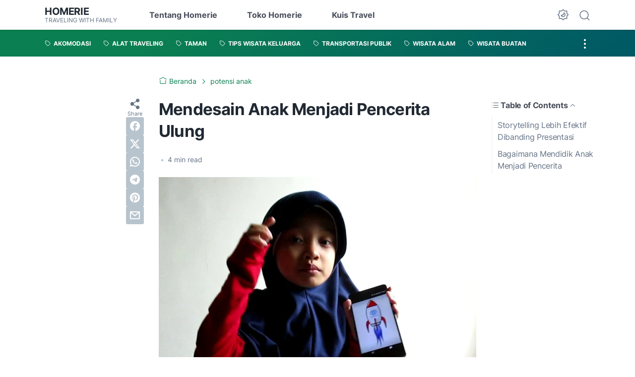

--- FILE ---
content_type: text/html; charset=utf-8
request_url: https://www.google.com/recaptcha/api2/aframe
body_size: 268
content:
<!DOCTYPE HTML><html><head><meta http-equiv="content-type" content="text/html; charset=UTF-8"></head><body><script nonce="2IPKV9uve1TLyrCbj150vw">/** Anti-fraud and anti-abuse applications only. See google.com/recaptcha */ try{var clients={'sodar':'https://pagead2.googlesyndication.com/pagead/sodar?'};window.addEventListener("message",function(a){try{if(a.source===window.parent){var b=JSON.parse(a.data);var c=clients[b['id']];if(c){var d=document.createElement('img');d.src=c+b['params']+'&rc='+(localStorage.getItem("rc::a")?sessionStorage.getItem("rc::b"):"");window.document.body.appendChild(d);sessionStorage.setItem("rc::e",parseInt(sessionStorage.getItem("rc::e")||0)+1);localStorage.setItem("rc::h",'1769340262876');}}}catch(b){}});window.parent.postMessage("_grecaptcha_ready", "*");}catch(b){}</script></body></html>

--- FILE ---
content_type: text/css
request_url: https://sherpa.agoda.com/css/production/squareCalendar.min.css?v=P4uPgsN0RJW-gtgHihb1Cs1qQkr5dmHCoN7xON4RoTo
body_size: 13240
content:
@font-face{font-family:"icons";src:url("//cdn0.agoda.net/images/fonts/icons-77d0d7d0301a8e6325b2e4c3b57004b5.eot?");src:url("//cdn0.agoda.net/images/fonts/icons-77d0d7d0301a8e6325b2e4c3b57004b5.eot?#iefix") format("embedded-opentype"),url("//cdn0.agoda.net/images/fonts/icons-77d0d7d0301a8e6325b2e4c3b57004b5.woff") format("woff"),url("//cdn0.agoda.net/images/fonts/icons-77d0d7d0301a8e6325b2e4c3b57004b5.ttf") format("truetype"),url("//cdn0.agoda.net/images/fonts/icons-77d0d7d0301a8e6325b2e4c3b57004b5.svg?#icons") format("svg");font-weight:normal;font-style:normal}.ficon-10{font-size:10px}.ficon-12{font-size:12px}.ficon-14{font-size:14px}.ficon-16{font-size:16px}.ficon-18{font-size:18px}.ficon-22{font-size:22px}.ficon-24{font-size:24px}.ficon-32{font-size:32px}.ficon-48{font-size:48px}.ficon-64{font-size:64px}.ficon{font-family:"icons";display:inline-block;vertical-align:middle;line-height:1;font-weight:normal;font-style:normal;speak:none;text-decoration:inherit;text-transform:none;text-rendering:optimizeLegibility;-webkit-font-smoothing:antialiased;-moz-osx-font-smoothing:grayscale;margin-bottom:3px}.ficon-24-hour-finess-center{*zoom:expression(this.runtimeStyle.zoom="1",this.innerHTML="&#xf101;")}.ficon-24-hour-finess-center:before{content:""}.ficon-24hour-check-in{*zoom:expression(this.runtimeStyle.zoom="1",this.innerHTML="&#xf102;")}.ficon-24hour-check-in:before{content:""}.ficon-24hour-frontdesk{*zoom:expression(this.runtimeStyle.zoom="1",this.innerHTML="&#xf103;")}.ficon-24hour-frontdesk:before{content:""}.ficon-24hour-room-service{*zoom:expression(this.runtimeStyle.zoom="1",this.innerHTML="&#xf104;")}.ficon-24hour-room-service:before{content:""}.ficon-24hour-security{*zoom:expression(this.runtimeStyle.zoom="1",this.innerHTML="&#xf105;")}.ficon-24hour-security:before{content:""}.ficon-desktop-ic-black-down{*zoom:expression(this.runtimeStyle.zoom="1",this.innerHTML="&#xf106;")}.ficon-desktop-ic-black-down:before{content:""}.ficon-desktop-ic-black-down-arrow{*zoom:expression(this.runtimeStyle.zoom="1",this.innerHTML="&#xf107;")}.ficon-desktop-ic-black-down-arrow:before{content:""}.ficon-desktop-ic-profile{*zoom:expression(this.runtimeStyle.zoom="1",this.innerHTML="&#xf108;")}.ficon-desktop-ic-profile:before{content:""}.ficon-internet{*zoom:expression(this.runtimeStyle.zoom="1",this.innerHTML="&#xf109;")}.ficon-internet:before{content:""}.ficon-iron{*zoom:expression(this.runtimeStyle.zoom="1",this.innerHTML="&#xf10a;")}.ficon-iron:before{content:""}.ficon-add-a-website{*zoom:expression(this.runtimeStyle.zoom="1",this.innerHTML="&#xf10b;")}.ficon-add-a-website:before{content:""}.ficon-additional-bathroom{*zoom:expression(this.runtimeStyle.zoom="1",this.innerHTML="&#xf10c;")}.ficon-additional-bathroom:before{content:""}.ficon-additional-fee-for-pets{*zoom:expression(this.runtimeStyle.zoom="1",this.innerHTML="&#xf10d;")}.ficon-additional-fee-for-pets:before{content:""}.ficon-additional-information{*zoom:expression(this.runtimeStyle.zoom="1",this.innerHTML="&#xf10e;")}.ficon-additional-information:before{content:""}.ficon-additional-toilet{*zoom:expression(this.runtimeStyle.zoom="1",this.innerHTML="&#xf10f;")}.ficon-additional-toilet:before{content:""}.ficon-after-hours{*zoom:expression(this.runtimeStyle.zoom="1",this.innerHTML="&#xf110;")}.ficon-after-hours:before{content:""}.ficon-afternoon-tea{*zoom:expression(this.runtimeStyle.zoom="1",this.innerHTML="&#xf111;")}.ficon-afternoon-tea:before{content:""}.ficon-air-bath-access{*zoom:expression(this.runtimeStyle.zoom="1",this.innerHTML="&#xf112;")}.ficon-air-bath-access:before{content:""}.ficon-air-conditioning{*zoom:expression(this.runtimeStyle.zoom="1",this.innerHTML="&#xf113;")}.ficon-air-conditioning:before{content:""}.ficon-air-purifier{*zoom:expression(this.runtimeStyle.zoom="1",this.innerHTML="&#xf114;")}.ficon-air-purifier:before{content:""}.ficon-airport-transfer-big{*zoom:expression(this.runtimeStyle.zoom="1",this.innerHTML="&#xf115;")}.ficon-airport-transfer-big:before{content:""}.ficon-airport-transfer-oneway{*zoom:expression(this.runtimeStyle.zoom="1",this.innerHTML="&#xf116;")}.ficon-airport-transfer-oneway:before{content:""}.ficon-airport-transfer-roundtrip{*zoom:expression(this.runtimeStyle.zoom="1",this.innerHTML="&#xf117;")}.ficon-airport-transfer-roundtrip:before{content:""}.ficon-airport-transfer-small{*zoom:expression(this.runtimeStyle.zoom="1",this.innerHTML="&#xf118;")}.ficon-airport-transfer-small:before{content:""}.ficon-airport-transfer{*zoom:expression(this.runtimeStyle.zoom="1",this.innerHTML="&#xf119;")}.ficon-airport-transfer:before{content:""}.ficon-airports{*zoom:expression(this.runtimeStyle.zoom="1",this.innerHTML="&#xf11a;")}.ficon-airports:before{content:""}.ficon-alarm-clock{*zoom:expression(this.runtimeStyle.zoom="1",this.innerHTML="&#xf11b;")}.ficon-alarm-clock:before{content:""}.ficon-american-express{*zoom:expression(this.runtimeStyle.zoom="1",this.innerHTML="&#xf11c;")}.ficon-american-express:before{content:""}.ficon-apartment{*zoom:expression(this.runtimeStyle.zoom="1",this.innerHTML="&#xf11d;")}.ficon-apartment:before{content:""}.ficon-app-android{*zoom:expression(this.runtimeStyle.zoom="1",this.innerHTML="&#xf11e;")}.ficon-app-android:before{content:""}.ficon-app-apple{*zoom:expression(this.runtimeStyle.zoom="1",this.innerHTML="&#xf11f;")}.ficon-app-apple:before{content:""}.ficon-app-windos{*zoom:expression(this.runtimeStyle.zoom="1",this.innerHTML="&#xf120;")}.ficon-app-windos:before{content:""}.ficon-arrow-big-up{*zoom:expression(this.runtimeStyle.zoom="1",this.innerHTML="&#xf121;")}.ficon-arrow-big-up:before{content:""}.ficon-arrow-right-box{*zoom:expression(this.runtimeStyle.zoom="1",this.innerHTML="&#xf122;")}.ficon-arrow-right-box:before{content:""}.ficon-arrow-right{*zoom:expression(this.runtimeStyle.zoom="1",this.innerHTML="&#xf123;")}.ficon-arrow-right:before{content:""}.ficon-assembly-pin-border{*zoom:expression(this.runtimeStyle.zoom="1",this.innerHTML="&#xf124;")}.ficon-assembly-pin-border:before{content:""}.ficon-assembly-restaurant{*zoom:expression(this.runtimeStyle.zoom="1",this.innerHTML="&#xf125;")}.ficon-assembly-restaurant:before{content:""}.ficon-atm-cash-machine-on-site{*zoom:expression(this.runtimeStyle.zoom="1",this.innerHTML="&#xf126;")}.ficon-atm-cash-machine-on-site:before{content:""}.ficon-babysitting{*zoom:expression(this.runtimeStyle.zoom="1",this.innerHTML="&#xf127;")}.ficon-babysitting:before{content:""}.ficon-badminton-court{*zoom:expression(this.runtimeStyle.zoom="1",this.innerHTML="&#xf128;")}.ficon-badminton-court:before{content:""}.ficon-balcony-terrace{*zoom:expression(this.runtimeStyle.zoom="1",this.innerHTML="&#xf129;")}.ficon-balcony-terrace:before{content:""}.ficon-balloon-minus{*zoom:expression(this.runtimeStyle.zoom="1",this.innerHTML="&#xf12a;")}.ficon-balloon-minus:before{content:""}.ficon-balloon-plus{*zoom:expression(this.runtimeStyle.zoom="1",this.innerHTML="&#xf12b;")}.ficon-balloon-plus:before{content:""}.ficon-balloon{*zoom:expression(this.runtimeStyle.zoom="1",this.innerHTML="&#xf12c;")}.ficon-balloon:before{content:""}.ficon-bathrobes{*zoom:expression(this.runtimeStyle.zoom="1",this.innerHTML="&#xf12d;")}.ficon-bathrobes:before{content:""}.ficon-bathroom-basics{*zoom:expression(this.runtimeStyle.zoom="1",this.innerHTML="&#xf12e;")}.ficon-bathroom-basics:before{content:""}.ficon-bathroom-phone{*zoom:expression(this.runtimeStyle.zoom="1",this.innerHTML="&#xf12f;")}.ficon-bathroom-phone:before{content:""}.ficon-bathrooms{*zoom:expression(this.runtimeStyle.zoom="1",this.innerHTML="&#xf130;")}.ficon-bathrooms:before{content:""}.ficon-bathtub{*zoom:expression(this.runtimeStyle.zoom="1",this.innerHTML="&#xf131;")}.ficon-bathtub:before{content:""}.ficon-bbq-facilities{*zoom:expression(this.runtimeStyle.zoom="1",this.innerHTML="&#xf132;")}.ficon-bbq-facilities:before{content:""}.ficon-bc-global-card{*zoom:expression(this.runtimeStyle.zoom="1",this.innerHTML="&#xf133;")}.ficon-bc-global-card:before{content:""}.ficon-beach{*zoom:expression(this.runtimeStyle.zoom="1",this.innerHTML="&#xf134;")}.ficon-beach:before{content:""}.ficon-bed{*zoom:expression(this.runtimeStyle.zoom="1",this.innerHTML="&#xf135;")}.ficon-bed:before{content:""}.ficon-bedroom{*zoom:expression(this.runtimeStyle.zoom="1",this.innerHTML="&#xf136;")}.ficon-bedroom:before{content:""}.ficon-bicycle-rental{*zoom:expression(this.runtimeStyle.zoom="1",this.innerHTML="&#xf137;")}.ficon-bicycle-rental:before{content:""}.ficon-billiards{*zoom:expression(this.runtimeStyle.zoom="1",this.innerHTML="&#xf138;")}.ficon-billiards:before{content:""}.ficon-blackout-curtains{*zoom:expression(this.runtimeStyle.zoom="1",this.innerHTML="&#xf139;")}.ficon-blackout-curtains:before{content:""}.ficon-boat{*zoom:expression(this.runtimeStyle.zoom="1",this.innerHTML="&#xf13a;")}.ficon-boat:before{content:""}.ficon-book-now-pay-later{*zoom:expression(this.runtimeStyle.zoom="1",this.innerHTML="&#xf13b;")}.ficon-book-now-pay-later:before{content:""}.ficon-book-without-a-creditcard{*zoom:expression(this.runtimeStyle.zoom="1",this.innerHTML="&#xf13c;")}.ficon-book-without-a-creditcard:before{content:""}.ficon-bottle-of-sparkling-wine{*zoom:expression(this.runtimeStyle.zoom="1",this.innerHTML="&#xf13d;")}.ficon-bottle-of-sparkling-wine:before{content:""}.ficon-bottle-of-wine{*zoom:expression(this.runtimeStyle.zoom="1",this.innerHTML="&#xf13e;")}.ficon-bottle-of-wine:before{content:""}.ficon-bowling-alley{*zoom:expression(this.runtimeStyle.zoom="1",this.innerHTML="&#xf13f;")}.ficon-bowling-alley:before{content:""}.ficon-bracket-left{*zoom:expression(this.runtimeStyle.zoom="1",this.innerHTML="&#xf140;")}.ficon-bracket-left:before{content:""}.ficon-bracket-right{*zoom:expression(this.runtimeStyle.zoom="1",this.innerHTML="&#xf141;")}.ficon-bracket-right:before{content:""}.ficon-breakfast-buffet{*zoom:expression(this.runtimeStyle.zoom="1",this.innerHTML="&#xf142;")}.ficon-breakfast-buffet:before{content:""}.ficon-breakfast-one-person{*zoom:expression(this.runtimeStyle.zoom="1",this.innerHTML="&#xf143;")}.ficon-breakfast-one-person:before{content:""}.ficon-breakfast{*zoom:expression(this.runtimeStyle.zoom="1",this.innerHTML="&#xf144;")}.ficon-breakfast:before{content:""}.ficon-bullet{*zoom:expression(this.runtimeStyle.zoom="1",this.innerHTML="&#xf145;")}.ficon-bullet:before{content:""}.ficon-bungalow{*zoom:expression(this.runtimeStyle.zoom="1",this.innerHTML="&#xf146;")}.ficon-bungalow:before{content:""}.ficon-bunk-bed{*zoom:expression(this.runtimeStyle.zoom="1",this.innerHTML="&#xf147;")}.ficon-bunk-bed:before{content:""}.ficon-bus-and-rail-stations{*zoom:expression(this.runtimeStyle.zoom="1",this.innerHTML="&#xf148;")}.ficon-bus-and-rail-stations:before{content:""}.ficon-business-center{*zoom:expression(this.runtimeStyle.zoom="1",this.innerHTML="&#xf149;")}.ficon-business-center:before{content:""}.ficon-business-facilities{*zoom:expression(this.runtimeStyle.zoom="1",this.innerHTML="&#xf14a;")}.ficon-business-facilities:before{content:""}.ficon-buzzer-wireless-intercom{*zoom:expression(this.runtimeStyle.zoom="1",this.innerHTML="&#xf14b;")}.ficon-buzzer-wireless-intercom:before{content:""}.ficon-c-coupon{*zoom:expression(this.runtimeStyle.zoom="1",this.innerHTML="&#xf14c;")}.ficon-c-coupon:before{content:""}.ficon-callcenter{*zoom:expression(this.runtimeStyle.zoom="1",this.innerHTML="&#xf14d;")}.ficon-callcenter:before{content:""}.ficon-cancellation-policy-non-refund-special-condition{*zoom:expression(this.runtimeStyle.zoom="1",this.innerHTML="&#xf14e;")}.ficon-cancellation-policy-non-refund-special-condition:before{content:""}.ficon-canoe{*zoom:expression(this.runtimeStyle.zoom="1",this.innerHTML="&#xf14f;")}.ficon-canoe:before{content:""}.ficon-capsule{*zoom:expression(this.runtimeStyle.zoom="1",this.innerHTML="&#xf150;")}.ficon-capsule:before{content:""}.ficon-car-hire{*zoom:expression(this.runtimeStyle.zoom="1",this.innerHTML="&#xf151;")}.ficon-car-hire:before{content:""}.ficon-car-park-charges{*zoom:expression(this.runtimeStyle.zoom="1",this.innerHTML="&#xf152;")}.ficon-car-park-charges:before{content:""}.ficon-car-park-free-charge{*zoom:expression(this.runtimeStyle.zoom="1",this.innerHTML="&#xf153;")}.ficon-car-park-free-charge:before{content:""}.ficon-car-park-nearby{*zoom:expression(this.runtimeStyle.zoom="1",this.innerHTML="&#xf154;")}.ficon-car-park-nearby:before{content:""}.ficon-car-park-onsite{*zoom:expression(this.runtimeStyle.zoom="1",this.innerHTML="&#xf155;")}.ficon-car-park-onsite:before{content:""}.ficon-car-park{*zoom:expression(this.runtimeStyle.zoom="1",this.innerHTML="&#xf156;")}.ficon-car-park:before{content:""}.ficon-car-power-charging-station{*zoom:expression(this.runtimeStyle.zoom="1",this.innerHTML="&#xf157;")}.ficon-car-power-charging-station:before{content:""}.ficon-carbon-monoxide-detector{*zoom:expression(this.runtimeStyle.zoom="1",this.innerHTML="&#xf158;")}.ficon-carbon-monoxide-detector:before{content:""}.ficon-carpeting{*zoom:expression(this.runtimeStyle.zoom="1",this.innerHTML="&#xf159;")}.ficon-carpeting:before{content:""}.ficon-carrouselarrow-left{*zoom:expression(this.runtimeStyle.zoom="1",this.innerHTML="&#xf15a;")}.ficon-carrouselarrow-left:before{content:""}.ficon-carrouselarrow-right{*zoom:expression(this.runtimeStyle.zoom="1",this.innerHTML="&#xf15b;")}.ficon-carrouselarrow-right:before{content:""}.ficon-cash{*zoom:expression(this.runtimeStyle.zoom="1",this.innerHTML="&#xf15c;")}.ficon-cash:before{content:""}.ficon-casino{*zoom:expression(this.runtimeStyle.zoom="1",this.innerHTML="&#xf15d;")}.ficon-casino:before{content:""}.ficon-cats-allowed{*zoom:expression(this.runtimeStyle.zoom="1",this.innerHTML="&#xf15e;")}.ficon-cats-allowed:before{content:""}.ficon-chapel{*zoom:expression(this.runtimeStyle.zoom="1",this.innerHTML="&#xf15f;")}.ficon-chapel:before{content:""}.ficon-check-box{*zoom:expression(this.runtimeStyle.zoom="1",this.innerHTML="&#xf160;")}.ficon-check-box:before{content:""}.ficon-check-valid-state{*zoom:expression(this.runtimeStyle.zoom="1",this.innerHTML="&#xf161;")}.ficon-check-valid-state:before{content:""}.ficon-child-icon{*zoom:expression(this.runtimeStyle.zoom="1",this.innerHTML="&#xf162;")}.ficon-child-icon:before{content:""}.ficon-child{*zoom:expression(this.runtimeStyle.zoom="1",this.innerHTML="&#xf163;")}.ficon-child:before{content:""}.ficon-children-high-chair{*zoom:expression(this.runtimeStyle.zoom="1",this.innerHTML="&#xf164;")}.ficon-children-high-chair:before{content:""}.ficon-children-playground{*zoom:expression(this.runtimeStyle.zoom="1",this.innerHTML="&#xf165;")}.ficon-children-playground:before{content:""}.ficon-china-only{*zoom:expression(this.runtimeStyle.zoom="1",this.innerHTML="&#xf166;")}.ficon-china-only:before{content:""}.ficon-circle-05{*zoom:expression(this.runtimeStyle.zoom="1",this.innerHTML="&#xf167;")}.ficon-circle-05:before{content:""}.ficon-circle-1{*zoom:expression(this.runtimeStyle.zoom="1",this.innerHTML="&#xf168;")}.ficon-circle-1:before{content:""}.ficon-circle-15{*zoom:expression(this.runtimeStyle.zoom="1",this.innerHTML="&#xf169;")}.ficon-circle-15:before{content:""}.ficon-circle-2{*zoom:expression(this.runtimeStyle.zoom="1",this.innerHTML="&#xf16a;")}.ficon-circle-2:before{content:""}.ficon-circle-25{*zoom:expression(this.runtimeStyle.zoom="1",this.innerHTML="&#xf16b;")}.ficon-circle-25:before{content:""}.ficon-circle-3{*zoom:expression(this.runtimeStyle.zoom="1",this.innerHTML="&#xf16c;")}.ficon-circle-3:before{content:""}.ficon-circle-35{*zoom:expression(this.runtimeStyle.zoom="1",this.innerHTML="&#xf16d;")}.ficon-circle-35:before{content:""}.ficon-circle-4{*zoom:expression(this.runtimeStyle.zoom="1",this.innerHTML="&#xf16e;")}.ficon-circle-4:before{content:""}.ficon-circle-45{*zoom:expression(this.runtimeStyle.zoom="1",this.innerHTML="&#xf16f;")}.ficon-circle-45:before{content:""}.ficon-circle-5{*zoom:expression(this.runtimeStyle.zoom="1",this.innerHTML="&#xf170;")}.ficon-circle-5:before{content:""}.ficon-circle-arrow-left{*zoom:expression(this.runtimeStyle.zoom="1",this.innerHTML="&#xf171;")}.ficon-circle-arrow-left:before{content:""}.ficon-circle-arrow-right{*zoom:expression(this.runtimeStyle.zoom="1",this.innerHTML="&#xf172;")}.ficon-circle-arrow-right:before{content:""}.ficon-city-buses{*zoom:expression(this.runtimeStyle.zoom="1",this.innerHTML="&#xf173;")}.ficon-city-buses:before{content:""}.ficon-city-view{*zoom:expression(this.runtimeStyle.zoom="1",this.innerHTML="&#xf174;")}.ficon-city-view:before{content:""}.ficon-cleaning-products{*zoom:expression(this.runtimeStyle.zoom="1",this.innerHTML="&#xf175;")}.ficon-cleaning-products:before{content:""}.ficon-clear-mark{*zoom:expression(this.runtimeStyle.zoom="1",this.innerHTML="&#xf176;")}.ficon-clear-mark:before{content:""}.ficon-close-popup{*zoom:expression(this.runtimeStyle.zoom="1",this.innerHTML="&#xf177;")}.ficon-close-popup:before{content:""}.ficon-closest-bar{*zoom:expression(this.runtimeStyle.zoom="1",this.innerHTML="&#xf178;")}.ficon-closest-bar:before{content:""}.ficon-closest-market{*zoom:expression(this.runtimeStyle.zoom="1",this.innerHTML="&#xf179;")}.ficon-closest-market:before{content:""}.ficon-closet{*zoom:expression(this.runtimeStyle.zoom="1",this.innerHTML="&#xf17a;")}.ficon-closet:before{content:""}.ficon-clothes-dryer-pay{*zoom:expression(this.runtimeStyle.zoom="1",this.innerHTML="&#xf17b;")}.ficon-clothes-dryer-pay:before{content:""}.ficon-clothes-rack{*zoom:expression(this.runtimeStyle.zoom="1",this.innerHTML="&#xf17c;")}.ficon-clothes-rack:before{content:""}.ficon-clothes-washer-free{*zoom:expression(this.runtimeStyle.zoom="1",this.innerHTML="&#xf17d;")}.ficon-clothes-washer-free:before{content:""}.ficon-club-lounge-access{*zoom:expression(this.runtimeStyle.zoom="1",this.innerHTML="&#xf17e;")}.ficon-club-lounge-access:before{content:""}.ficon-coffee-shop{*zoom:expression(this.runtimeStyle.zoom="1",this.innerHTML="&#xf17f;")}.ficon-coffee-shop:before{content:""}.ficon-coffee-tea-maker{*zoom:expression(this.runtimeStyle.zoom="1",this.innerHTML="&#xf180;")}.ficon-coffee-tea-maker:before{content:""}.ficon-complimentary-bottled-water{*zoom:expression(this.runtimeStyle.zoom="1",this.innerHTML="&#xf181;")}.ficon-complimentary-bottled-water:before{content:""}.ficon-complimentary-instant-coffee{*zoom:expression(this.runtimeStyle.zoom="1",this.innerHTML="&#xf182;")}.ficon-complimentary-instant-coffee:before{content:""}.ficon-complimentary-tea{*zoom:expression(this.runtimeStyle.zoom="1",this.innerHTML="&#xf183;")}.ficon-complimentary-tea:before{content:""}.ficon-concierge{*zoom:expression(this.runtimeStyle.zoom="1",this.innerHTML="&#xf184;")}.ficon-concierge:before{content:""}.ficon-continental-breakfast{*zoom:expression(this.runtimeStyle.zoom="1",this.innerHTML="&#xf185;")}.ficon-continental-breakfast:before{content:""}.ficon-control-close-circle{*zoom:expression(this.runtimeStyle.zoom="1",this.innerHTML="&#xf186;")}.ficon-control-close-circle:before{content:""}.ficon-control-collapse{*zoom:expression(this.runtimeStyle.zoom="1",this.innerHTML="&#xf187;")}.ficon-control-collapse:before{content:""}.ficon-control-expand{*zoom:expression(this.runtimeStyle.zoom="1",this.innerHTML="&#xf188;")}.ficon-control-expand:before{content:""}.ficon-coupon-card-solid{*zoom:expression(this.runtimeStyle.zoom="1",this.innerHTML="&#xf189;")}.ficon-coupon-card-solid:before{content:""}.ficon-coupon-card{*zoom:expression(this.runtimeStyle.zoom="1",this.innerHTML="&#xf18a;")}.ficon-coupon-card:before{content:""}.ficon-coupon-promo{*zoom:expression(this.runtimeStyle.zoom="1",this.innerHTML="&#xf18b;")}.ficon-coupon-promo:before{content:""}.ficon-coupon{*zoom:expression(this.runtimeStyle.zoom="1",this.innerHTML="&#xf18c;")}.ficon-coupon:before{content:""}.ficon-credit-card-bf{*zoom:expression(this.runtimeStyle.zoom="1",this.innerHTML="&#xf18d;")}.ficon-credit-card-bf:before{content:""}.ficon-credit-card{*zoom:expression(this.runtimeStyle.zoom="1",this.innerHTML="&#xf18e;")}.ficon-credit-card:before{content:""}.ficon-currency-exchange{*zoom:expression(this.runtimeStyle.zoom="1",this.innerHTML="&#xf18f;")}.ficon-currency-exchange:before{content:""}.ficon-daily-housekeeping{*zoom:expression(this.runtimeStyle.zoom="1",this.innerHTML="&#xf190;")}.ficon-daily-housekeeping:before{content:""}.ficon-daily-newspaper{*zoom:expression(this.runtimeStyle.zoom="1",this.innerHTML="&#xf191;")}.ficon-daily-newspaper:before{content:""}.ficon-dart-board{*zoom:expression(this.runtimeStyle.zoom="1",this.innerHTML="&#xf192;")}.ficon-dart-board:before{content:""}.ficon-dashboard{*zoom:expression(this.runtimeStyle.zoom="1",this.innerHTML="&#xf193;")}.ficon-dashboard:before{content:""}.ficon-data-at-your-fingertips{*zoom:expression(this.runtimeStyle.zoom="1",this.innerHTML="&#xf194;")}.ficon-data-at-your-fingertips:before{content:""}.ficon-deal-gift-card{*zoom:expression(this.runtimeStyle.zoom="1",this.innerHTML="&#xf195;")}.ficon-deal-gift-card:before{content:""}.ficon-deal-insider{*zoom:expression(this.runtimeStyle.zoom="1",this.innerHTML="&#xf196;")}.ficon-deal-insider:before{content:""}.ficon-desk{*zoom:expression(this.runtimeStyle.zoom="1",this.innerHTML="&#xf197;")}.ficon-desk:before{content:""}.ficon-diners-clubs-card{*zoom:expression(this.runtimeStyle.zoom="1",this.innerHTML="&#xf198;")}.ficon-diners-clubs-card:before{content:""}.ficon-dinner{*zoom:expression(this.runtimeStyle.zoom="1",this.innerHTML="&#xf199;")}.ficon-dinner:before{content:""}.ficon-discover-card{*zoom:expression(this.runtimeStyle.zoom="1",this.innerHTML="&#xf19a;")}.ficon-discover-card:before{content:""}.ficon-dishwasher{*zoom:expression(this.runtimeStyle.zoom="1",this.innerHTML="&#xf19b;")}.ficon-dishwasher:before{content:""}.ficon-diving{*zoom:expression(this.runtimeStyle.zoom="1",this.innerHTML="&#xf19c;")}.ficon-diving:before{content:""}.ficon-dog-allowed{*zoom:expression(this.runtimeStyle.zoom="1",this.innerHTML="&#xf19d;")}.ficon-dog-allowed:before{content:""}.ficon-domestic-rates{*zoom:expression(this.runtimeStyle.zoom="1",this.innerHTML="&#xf19e;")}.ficon-domestic-rates:before{content:""}.ficon-dot-seperater{*zoom:expression(this.runtimeStyle.zoom="1",this.innerHTML="&#xf19f;")}.ficon-dot-seperater:before{content:""}.ficon-double-bed{*zoom:expression(this.runtimeStyle.zoom="1",this.innerHTML="&#xf1a0;")}.ficon-double-bed:before{content:""}.ficon-dressing-room{*zoom:expression(this.runtimeStyle.zoom="1",this.innerHTML="&#xf1a1;")}.ficon-dressing-room:before{content:""}.ficon-drinks{*zoom:expression(this.runtimeStyle.zoom="1",this.innerHTML="&#xf1a2;")}.ficon-drinks:before{content:""}.ficon-drug-stores{*zoom:expression(this.runtimeStyle.zoom="1",this.innerHTML="&#xf1a3;")}.ficon-drug-stores:before{content:""}.ficon-dryer{*zoom:expression(this.runtimeStyle.zoom="1",this.innerHTML="&#xf1a4;")}.ficon-dryer:before{content:""}.ficon-dvd-cd-player{*zoom:expression(this.runtimeStyle.zoom="1",this.innerHTML="&#xf1a5;")}.ficon-dvd-cd-player:before{content:""}.ficon-dynamic-banner{*zoom:expression(this.runtimeStyle.zoom="1",this.innerHTML="&#xf1a6;")}.ficon-dynamic-banner:before{content:""}.ficon-early-check-in{*zoom:expression(this.runtimeStyle.zoom="1",this.innerHTML="&#xf1a7;")}.ficon-early-check-in:before{content:""}.ficon-easy-integration{*zoom:expression(this.runtimeStyle.zoom="1",this.innerHTML="&#xf1a8;")}.ficon-easy-integration:before{content:""}.ficon-edge-arrow-left{*zoom:expression(this.runtimeStyle.zoom="1",this.innerHTML="&#xf1a9;")}.ficon-edge-arrow-left:before{content:""}.ficon-edge-arrow-right{*zoom:expression(this.runtimeStyle.zoom="1",this.innerHTML="&#xf1aa;")}.ficon-edge-arrow-right:before{content:""}.ficon-edit{*zoom:expression(this.runtimeStyle.zoom="1",this.innerHTML="&#xf1ab;")}.ficon-edit:before{content:""}.ficon-electric-blanket{*zoom:expression(this.runtimeStyle.zoom="1",this.innerHTML="&#xf1ac;")}.ficon-electric-blanket:before{content:""}.ficon-elevator{*zoom:expression(this.runtimeStyle.zoom="1",this.innerHTML="&#xf1ad;")}.ficon-elevator:before{content:""}.ficon-email-envelope{*zoom:expression(this.runtimeStyle.zoom="1",this.innerHTML="&#xf1ae;")}.ficon-email-envelope:before{content:""}.ficon-essentials{*zoom:expression(this.runtimeStyle.zoom="1",this.innerHTML="&#xf1af;")}.ficon-essentials:before{content:""}.ficon-executive-floor{*zoom:expression(this.runtimeStyle.zoom="1",this.innerHTML="&#xf1b0;")}.ficon-executive-floor:before{content:""}.ficon-executive-lounge-access{*zoom:expression(this.runtimeStyle.zoom="1",this.innerHTML="&#xf1b1;")}.ficon-executive-lounge-access:before{content:""}.ficon-express-check-in-check-out{*zoom:expression(this.runtimeStyle.zoom="1",this.innerHTML="&#xf1b2;")}.ficon-express-check-in-check-out:before{content:""}.ficon-exterior{*zoom:expression(this.runtimeStyle.zoom="1",this.innerHTML="&#xf1b3;")}.ficon-exterior:before{content:""}.ficon-extra-long-beds{*zoom:expression(this.runtimeStyle.zoom="1",this.innerHTML="&#xf1b4;")}.ficon-extra-long-beds:before{content:""}.ficon-facebook-logo{*zoom:expression(this.runtimeStyle.zoom="1",this.innerHTML="&#xf1b5;")}.ficon-facebook-logo:before{content:""}.ficon-family-room{*zoom:expression(this.runtimeStyle.zoom="1",this.innerHTML="&#xf1b6;")}.ficon-family-room:before{content:""}.ficon-fan{*zoom:expression(this.runtimeStyle.zoom="1",this.innerHTML="&#xf1b7;")}.ficon-fan:before{content:""}.ficon-faq{*zoom:expression(this.runtimeStyle.zoom="1",this.innerHTML="&#xf1b8;")}.ficon-faq:before{content:""}.ficon-favorite-filled{*zoom:expression(this.runtimeStyle.zoom="1",this.innerHTML="&#xf1b9;")}.ficon-favorite-filled:before{content:""}.ficon-favorite{*zoom:expression(this.runtimeStyle.zoom="1",this.innerHTML="&#xf1ba;")}.ficon-favorite:before{content:""}.ficon-fax-machine{*zoom:expression(this.runtimeStyle.zoom="1",this.innerHTML="&#xf1bb;")}.ficon-fax-machine:before{content:""}.ficon-fax-or-photo{*zoom:expression(this.runtimeStyle.zoom="1",this.innerHTML="&#xf1bc;")}.ficon-fax-or-photo:before{content:""}.ficon-feedback{*zoom:expression(this.runtimeStyle.zoom="1",this.innerHTML="&#xf1bd;")}.ficon-feedback:before{content:""}.ficon-fire-extinguisher{*zoom:expression(this.runtimeStyle.zoom="1",this.innerHTML="&#xf1be;")}.ficon-fire-extinguisher:before{content:""}.ficon-fireplace{*zoom:expression(this.runtimeStyle.zoom="1",this.innerHTML="&#xf1bf;")}.ficon-fireplace:before{content:""}.ficon-first-aid-kit{*zoom:expression(this.runtimeStyle.zoom="1",this.innerHTML="&#xf1c0;")}.ficon-first-aid-kit:before{content:""}.ficon-fishing{*zoom:expression(this.runtimeStyle.zoom="1",this.innerHTML="&#xf1c1;")}.ficon-fishing:before{content:""}.ficon-fitness-center-charge{*zoom:expression(this.runtimeStyle.zoom="1",this.innerHTML="&#xf1c2;")}.ficon-fitness-center-charge:before{content:""}.ficon-fitness-center{*zoom:expression(this.runtimeStyle.zoom="1",this.innerHTML="&#xf1c3;")}.ficon-fitness-center:before{content:""}.ficon-fitness-club{*zoom:expression(this.runtimeStyle.zoom="1",this.innerHTML="&#xf1c4;")}.ficon-fitness-club:before{content:""}.ficon-flash-deal{*zoom:expression(this.runtimeStyle.zoom="1",this.innerHTML="&#xf1c5;")}.ficon-flash-deal:before{content:""}.ficon-flight-earn{*zoom:expression(this.runtimeStyle.zoom="1",this.innerHTML="&#xf1c6;")}.ficon-flight-earn:before{content:""}.ficon-free-bicycle{*zoom:expression(this.runtimeStyle.zoom="1",this.innerHTML="&#xf1c7;")}.ficon-free-bicycle:before{content:""}.ficon-free-breakfast{*zoom:expression(this.runtimeStyle.zoom="1",this.innerHTML="&#xf1c8;")}.ficon-free-breakfast:before{content:""}.ficon-free-cancellation{*zoom:expression(this.runtimeStyle.zoom="1",this.innerHTML="&#xf1c9;")}.ficon-free-cancellation:before{content:""}.ficon-free-fitness-center{*zoom:expression(this.runtimeStyle.zoom="1",this.innerHTML="&#xf1ca;")}.ficon-free-fitness-center:before{content:""}.ficon-free-night{*zoom:expression(this.runtimeStyle.zoom="1",this.innerHTML="&#xf1cb;")}.ficon-free-night:before{content:""}.ficon-free-welcome-drink{*zoom:expression(this.runtimeStyle.zoom="1",this.innerHTML="&#xf1cc;")}.ficon-free-welcome-drink:before{content:""}.ficon-free-wifi-in-all-rooms{*zoom:expression(this.runtimeStyle.zoom="1",this.innerHTML="&#xf1cd;")}.ficon-free-wifi-in-all-rooms:before{content:""}.ficon-g-giftcard{*zoom:expression(this.runtimeStyle.zoom="1",this.innerHTML="&#xf1ce;")}.ficon-g-giftcard:before{content:""}.ficon-garden{*zoom:expression(this.runtimeStyle.zoom="1",this.innerHTML="&#xf1cf;")}.ficon-garden:before{content:""}.ficon-gca-wreath-left{*zoom:expression(this.runtimeStyle.zoom="1",this.innerHTML="&#xf1d0;")}.ficon-gca-wreath-left:before{content:""}.ficon-gca-wreath-right{*zoom:expression(this.runtimeStyle.zoom="1",this.innerHTML="&#xf1d1;")}.ficon-gca-wreath-right:before{content:""}.ficon-gift-card{*zoom:expression(this.runtimeStyle.zoom="1",this.innerHTML="&#xf1d2;")}.ficon-gift-card:before{content:""}.ficon-gift-souvenir-shop{*zoom:expression(this.runtimeStyle.zoom="1",this.innerHTML="&#xf1d3;")}.ficon-gift-souvenir-shop:before{content:""}.ficon-global{*zoom:expression(this.runtimeStyle.zoom="1",this.innerHTML="&#xf1d4;")}.ficon-global:before{content:""}.ficon-golf-course-on-site{*zoom:expression(this.runtimeStyle.zoom="1",this.innerHTML="&#xf1d5;")}.ficon-golf-course-on-site:before{content:""}.ficon-golf-course-within-3k{*zoom:expression(this.runtimeStyle.zoom="1",this.innerHTML="&#xf1d6;")}.ficon-golf-course-within-3k:before{content:""}.ficon-grocery-deliveries{*zoom:expression(this.runtimeStyle.zoom="1",this.innerHTML="&#xf1d7;")}.ficon-grocery-deliveries:before{content:""}.ficon-ground-floor{*zoom:expression(this.runtimeStyle.zoom="1",this.innerHTML="&#xf1d8;")}.ficon-ground-floor:before{content:""}.ficon-guest-house{*zoom:expression(this.runtimeStyle.zoom="1",this.innerHTML="&#xf1d9;")}.ficon-guest-house:before{content:""}.ficon-gym{*zoom:expression(this.runtimeStyle.zoom="1",this.innerHTML="&#xf1da;")}.ficon-gym:before{content:""}.ficon-hair-dryer{*zoom:expression(this.runtimeStyle.zoom="1",this.innerHTML="&#xf1db;")}.ficon-hair-dryer:before{content:""}.ficon-halal-restaurant{*zoom:expression(this.runtimeStyle.zoom="1",this.innerHTML="&#xf1dc;")}.ficon-halal-restaurant:before{content:""}.ficon-half-full-board{*zoom:expression(this.runtimeStyle.zoom="1",this.innerHTML="&#xf1dd;")}.ficon-half-full-board:before{content:""}.ficon-hangers{*zoom:expression(this.runtimeStyle.zoom="1",this.innerHTML="&#xf1de;")}.ficon-hangers:before{content:""}.ficon-heating{*zoom:expression(this.runtimeStyle.zoom="1",this.innerHTML="&#xf1df;")}.ficon-heating:before{content:""}.ficon-high-floor{*zoom:expression(this.runtimeStyle.zoom="1",this.innerHTML="&#xf1e0;")}.ficon-high-floor:before{content:""}.ficon-hiking-trails{*zoom:expression(this.runtimeStyle.zoom="1",this.innerHTML="&#xf1e1;")}.ficon-hiking-trails:before{content:""}.ficon-holiday-house{*zoom:expression(this.runtimeStyle.zoom="1",this.innerHTML="&#xf1e2;")}.ficon-holiday-house:before{content:""}.ficon-homestay{*zoom:expression(this.runtimeStyle.zoom="1",this.innerHTML="&#xf1e3;")}.ficon-homestay:before{content:""}.ficon-horse-riding{*zoom:expression(this.runtimeStyle.zoom="1",this.innerHTML="&#xf1e4;")}.ficon-horse-riding:before{content:""}.ficon-hospitals-clinics{*zoom:expression(this.runtimeStyle.zoom="1",this.innerHTML="&#xf1e5;")}.ficon-hospitals-clinics:before{content:""}.ficon-hot-spring-access{*zoom:expression(this.runtimeStyle.zoom="1",this.innerHTML="&#xf1e6;")}.ficon-hot-spring-access:before{content:""}.ficon-hot-spring-bath{*zoom:expression(this.runtimeStyle.zoom="1",this.innerHTML="&#xf1e7;")}.ficon-hot-spring-bath:before{content:""}.ficon-hot-tub{*zoom:expression(this.runtimeStyle.zoom="1",this.innerHTML="&#xf1e8;")}.ficon-hot-tub:before{content:""}.ficon-hotel-book-last{*zoom:expression(this.runtimeStyle.zoom="1",this.innerHTML="&#xf1e9;")}.ficon-hotel-book-last:before{content:""}.ficon-hotel-data{*zoom:expression(this.runtimeStyle.zoom="1",this.innerHTML="&#xf1ea;")}.ficon-hotel-data:before{content:""}.ficon-hotel-great-location{*zoom:expression(this.runtimeStyle.zoom="1",this.innerHTML="&#xf1eb;")}.ficon-hotel-great-location:before{content:""}.ficon-hotel-people-looking{*zoom:expression(this.runtimeStyle.zoom="1",this.innerHTML="&#xf1ec;")}.ficon-hotel-people-looking:before{content:""}.ficon-hotel-star-half{*zoom:expression(this.runtimeStyle.zoom="1",this.innerHTML="&#xf1ed;")}.ficon-hotel-star-half:before{content:""}.ficon-hotel-star{*zoom:expression(this.runtimeStyle.zoom="1",this.innerHTML="&#xf1ee;")}.ficon-hotel-star:before{content:""}.ficon-hotel-wifi{*zoom:expression(this.runtimeStyle.zoom="1",this.innerHTML="&#xf1ef;")}.ficon-hotel-wifi:before{content:""}.ficon-hover-details{*zoom:expression(this.runtimeStyle.zoom="1",this.innerHTML="&#xf1f0;")}.ficon-hover-details:before{content:""}.ficon-humidifier{*zoom:expression(this.runtimeStyle.zoom="1",this.innerHTML="&#xf1f1;")}.ficon-humidifier:before{content:""}.ficon-icon-arrow-down{*zoom:expression(this.runtimeStyle.zoom="1",this.innerHTML="&#xf1f2;")}.ficon-icon-arrow-down:before{content:""}.ficon-icon-arrow-up{*zoom:expression(this.runtimeStyle.zoom="1",this.innerHTML="&#xf1f3;")}.ficon-icon-arrow-up:before{content:""}.ficon-iftar{*zoom:expression(this.runtimeStyle.zoom="1",this.innerHTML="&#xf1f4;")}.ficon-iftar:before{content:""}.ficon-in-room-safe{*zoom:expression(this.runtimeStyle.zoom="1",this.innerHTML="&#xf1f5;")}.ficon-in-room-safe:before{content:""}.ficon-in-room-tablet{*zoom:expression(this.runtimeStyle.zoom="1",this.innerHTML="&#xf1f6;")}.ficon-in-room-tablet:before{content:""}.ficon-in-room-video-games{*zoom:expression(this.runtimeStyle.zoom="1",this.innerHTML="&#xf1f7;")}.ficon-in-room-video-games:before{content:""}.ficon-indoor-poor{*zoom:expression(this.runtimeStyle.zoom="1",this.innerHTML="&#xf1f8;")}.ficon-indoor-poor:before{content:""}.ficon-infant{*zoom:expression(this.runtimeStyle.zoom="1",this.innerHTML="&#xf1f9;")}.ficon-infant:before{content:""}.ficon-infirmary{*zoom:expression(this.runtimeStyle.zoom="1",this.innerHTML="&#xf1fa;")}.ficon-infirmary:before{content:""}.ficon-info-alert{*zoom:expression(this.runtimeStyle.zoom="1",this.innerHTML="&#xf1fb;")}.ficon-info-alert:before{content:""}.ficon-info-with-circle{*zoom:expression(this.runtimeStyle.zoom="1",this.innerHTML="&#xf1fc;")}.ficon-info-with-circle:before{content:""}.ficon-inhouse-movies{*zoom:expression(this.runtimeStyle.zoom="1",this.innerHTML="&#xf1fd;")}.ficon-inhouse-movies:before{content:""}.ficon-insider-deal-desktop{*zoom:expression(this.runtimeStyle.zoom="1",this.innerHTML="&#xf1fe;")}.ficon-insider-deal-desktop:before{content:""}.ficon-interconnecting-room-available{*zoom:expression(this.runtimeStyle.zoom="1",this.innerHTML="&#xf1ff;")}.ficon-interconnecting-room-available:before{content:""}.ficon-ipod-docking-station{*zoom:expression(this.runtimeStyle.zoom="1",this.innerHTML="&#xf200;")}.ficon-ipod-docking-station:before{content:""}.ficon-islamic-prayer-room{*zoom:expression(this.runtimeStyle.zoom="1",this.innerHTML="&#xf201;")}.ficon-islamic-prayer-room:before{content:""}.ficon-jacuzzi-bathtub{*zoom:expression(this.runtimeStyle.zoom="1",this.innerHTML="&#xf202;")}.ficon-jacuzzi-bathtub:before{content:""}.ficon-japanese-futon{*zoom:expression(this.runtimeStyle.zoom="1",this.innerHTML="&#xf203;")}.ficon-japanese-futon:before{content:""}.ficon-jcb{*zoom:expression(this.runtimeStyle.zoom="1",this.innerHTML="&#xf204;")}.ficon-jcb:before{content:""}.ficon-karaoke{*zoom:expression(this.runtimeStyle.zoom="1",this.innerHTML="&#xf205;")}.ficon-karaoke:before{content:""}.ficon-kids-club{*zoom:expression(this.runtimeStyle.zoom="1",this.innerHTML="&#xf206;")}.ficon-kids-club:before{content:""}.ficon-king-bed{*zoom:expression(this.runtimeStyle.zoom="1",this.innerHTML="&#xf207;")}.ficon-king-bed:before{content:""}.ficon-kitchen{*zoom:expression(this.runtimeStyle.zoom="1",this.innerHTML="&#xf208;")}.ficon-kitchen:before{content:""}.ficon-kitchenware{*zoom:expression(this.runtimeStyle.zoom="1",this.innerHTML="&#xf209;")}.ficon-kitchenware:before{content:""}.ficon-kosher-restaurant{*zoom:expression(this.runtimeStyle.zoom="1",this.innerHTML="&#xf20a;")}.ficon-kosher-restaurant:before{content:""}.ficon-laptop-friendly-workspace{*zoom:expression(this.runtimeStyle.zoom="1",this.innerHTML="&#xf20b;")}.ficon-laptop-friendly-workspace:before{content:""}.ficon-laptop-safe-box{*zoom:expression(this.runtimeStyle.zoom="1",this.innerHTML="&#xf20c;")}.ficon-laptop-safe-box:before{content:""}.ficon-late-check-out{*zoom:expression(this.runtimeStyle.zoom="1",this.innerHTML="&#xf20d;")}.ficon-late-check-out:before{content:""}.ficon-laundromat{*zoom:expression(this.runtimeStyle.zoom="1",this.innerHTML="&#xf20e;")}.ficon-laundromat:before{content:""}.ficon-laundry-service{*zoom:expression(this.runtimeStyle.zoom="1",this.innerHTML="&#xf20f;")}.ficon-laundry-service:before{content:""}.ficon-length-of-stay{*zoom:expression(this.runtimeStyle.zoom="1",this.innerHTML="&#xf210;")}.ficon-length-of-stay:before{content:""}.ficon-library{*zoom:expression(this.runtimeStyle.zoom="1",this.innerHTML="&#xf211;")}.ficon-library:before{content:""}.ficon-limit-deal{*zoom:expression(this.runtimeStyle.zoom="1",this.innerHTML="&#xf212;")}.ficon-limit-deal:before{content:""}.ficon-limited-access-floor{*zoom:expression(this.runtimeStyle.zoom="1",this.innerHTML="&#xf213;")}.ficon-limited-access-floor:before{content:""}.ficon-line-close{*zoom:expression(this.runtimeStyle.zoom="1",this.innerHTML="&#xf214;")}.ficon-line-close:before{content:""}.ficon-line-empty-circle{*zoom:expression(this.runtimeStyle.zoom="1",this.innerHTML="&#xf215;")}.ficon-line-empty-circle:before{content:""}.ficon-linens{*zoom:expression(this.runtimeStyle.zoom="1",this.innerHTML="&#xf216;")}.ficon-linens:before{content:""}.ficon-lobby{*zoom:expression(this.runtimeStyle.zoom="1",this.innerHTML="&#xf217;")}.ficon-lobby:before{content:""}.ficon-lockers{*zoom:expression(this.runtimeStyle.zoom="1",this.innerHTML="&#xf218;")}.ficon-lockers:before{content:""}.ficon-logo-wechat{*zoom:expression(this.runtimeStyle.zoom="1",this.innerHTML="&#xf219;")}.ficon-logo-wechat:before{content:""}.ficon-long-stays{*zoom:expression(this.runtimeStyle.zoom="1",this.innerHTML="&#xf21a;")}.ficon-long-stays:before{content:""}.ficon-low-floor{*zoom:expression(this.runtimeStyle.zoom="1",this.innerHTML="&#xf21b;")}.ficon-low-floor:before{content:""}.ficon-luggage-storage{*zoom:expression(this.runtimeStyle.zoom="1",this.innerHTML="&#xf21c;")}.ficon-luggage-storage:before{content:""}.ficon-luggage{*zoom:expression(this.runtimeStyle.zoom="1",this.innerHTML="&#xf21d;")}.ficon-luggage:before{content:""}.ficon-lunch{*zoom:expression(this.runtimeStyle.zoom="1",this.innerHTML="&#xf21e;")}.ficon-lunch:before{content:""}.ficon-male-capsule{*zoom:expression(this.runtimeStyle.zoom="1",this.innerHTML="&#xf21f;")}.ficon-male-capsule:before{content:""}.ficon-map-airport{*zoom:expression(this.runtimeStyle.zoom="1",this.innerHTML="&#xf220;")}.ficon-map-airport:before{content:""}.ficon-map-attraction{*zoom:expression(this.runtimeStyle.zoom="1",this.innerHTML="&#xf221;")}.ficon-map-attraction:before{content:""}.ficon-map-city{*zoom:expression(this.runtimeStyle.zoom="1",this.innerHTML="&#xf222;")}.ficon-map-city:before{content:""}.ficon-map-night{*zoom:expression(this.runtimeStyle.zoom="1",this.innerHTML="&#xf223;")}.ficon-map-night:before{content:""}.ficon-map-pin-fat{*zoom:expression(this.runtimeStyle.zoom="1",this.innerHTML="&#xf224;")}.ficon-map-pin-fat:before{content:""}.ficon-map-room{*zoom:expression(this.runtimeStyle.zoom="1",this.innerHTML="&#xf225;")}.ficon-map-room:before{content:""}.ficon-map-transportation{*zoom:expression(this.runtimeStyle.zoom="1",this.innerHTML="&#xf226;")}.ficon-map-transportation:before{content:""}.ficon-map-view{*zoom:expression(this.runtimeStyle.zoom="1",this.innerHTML="&#xf227;")}.ficon-map-view:before{content:""}.ficon-massage{*zoom:expression(this.runtimeStyle.zoom="1",this.innerHTML="&#xf228;")}.ficon-massage:before{content:""}.ficon-mastercard{*zoom:expression(this.runtimeStyle.zoom="1",this.innerHTML="&#xf229;")}.ficon-mastercard:before{content:""}.ficon-max-occupancy-plus{*zoom:expression(this.runtimeStyle.zoom="1",this.innerHTML="&#xf22a;")}.ficon-max-occupancy-plus:before{content:""}.ficon-max-occupancy{*zoom:expression(this.runtimeStyle.zoom="1",this.innerHTML="&#xf22b;")}.ficon-max-occupancy:before{content:""}.ficon-meeting-banquet{*zoom:expression(this.runtimeStyle.zoom="1",this.innerHTML="&#xf22c;")}.ficon-meeting-banquet:before{content:""}.ficon-meeting-facilities{*zoom:expression(this.runtimeStyle.zoom="1",this.innerHTML="&#xf22d;")}.ficon-meeting-facilities:before{content:""}.ficon-menu-bookings{*zoom:expression(this.runtimeStyle.zoom="1",this.innerHTML="&#xf22e;")}.ficon-menu-bookings:before{content:""}.ficon-message-left{*zoom:expression(this.runtimeStyle.zoom="1",this.innerHTML="&#xf22f;")}.ficon-message-left:before{content:""}.ficon-message-right{*zoom:expression(this.runtimeStyle.zoom="1",this.innerHTML="&#xf230;")}.ficon-message-right:before{content:""}.ficon-microwave{*zoom:expression(this.runtimeStyle.zoom="1",this.innerHTML="&#xf231;")}.ficon-microwave:before{content:""}.ficon-mini-bar{*zoom:expression(this.runtimeStyle.zoom="1",this.innerHTML="&#xf232;")}.ficon-mini-bar:before{content:""}.ficon-minus-thin{*zoom:expression(this.runtimeStyle.zoom="1",this.innerHTML="&#xf233;")}.ficon-minus-thin:before{content:""}.ficon-minus-with-circle{*zoom:expression(this.runtimeStyle.zoom="1",this.innerHTML="&#xf234;")}.ficon-minus-with-circle:before{content:""}.ficon-mirror{*zoom:expression(this.runtimeStyle.zoom="1",this.innerHTML="&#xf235;")}.ficon-mirror:before{content:""}.ficon-mmb-account{*zoom:expression(this.runtimeStyle.zoom="1",this.innerHTML="&#xf236;")}.ficon-mmb-account:before{content:""}.ficon-mmb-booking{*zoom:expression(this.runtimeStyle.zoom="1",this.innerHTML="&#xf237;")}.ficon-mmb-booking:before{content:""}.ficon-mmb-g-giftcard{*zoom:expression(this.runtimeStyle.zoom="1",this.innerHTML="&#xf238;")}.ficon-mmb-g-giftcard:before{content:""}.ficon-mmb-my-rewards{*zoom:expression(this.runtimeStyle.zoom="1",this.innerHTML="&#xf239;")}.ficon-mmb-my-rewards:before{content:""}.ficon-mmb-payment-methods{*zoom:expression(this.runtimeStyle.zoom="1",this.innerHTML="&#xf23a;")}.ficon-mmb-payment-methods:before{content:""}.ficon-mmb-pointsmax{*zoom:expression(this.runtimeStyle.zoom="1",this.innerHTML="&#xf23b;")}.ficon-mmb-pointsmax:before{content:""}.ficon-mmb-reviews{*zoom:expression(this.runtimeStyle.zoom="1",this.innerHTML="&#xf23c;")}.ficon-mmb-reviews:before{content:""}.ficon-more-money{*zoom:expression(this.runtimeStyle.zoom="1",this.innerHTML="&#xf23d;")}.ficon-more-money:before{content:""}.ficon-mosquitonet{*zoom:expression(this.runtimeStyle.zoom="1",this.innerHTML="&#xf23e;")}.ficon-mosquitonet:before{content:""}.ficon-motorbike{*zoom:expression(this.runtimeStyle.zoom="1",this.innerHTML="&#xf23f;")}.ficon-motorbike:before{content:""}.ficon-mountain-view{*zoom:expression(this.runtimeStyle.zoom="1",this.innerHTML="&#xf240;")}.ficon-mountain-view:before{content:""}.ficon-nav-back{*zoom:expression(this.runtimeStyle.zoom="1",this.innerHTML="&#xf241;")}.ficon-nav-back:before{content:""}.ficon-nav-down-bold{*zoom:expression(this.runtimeStyle.zoom="1",this.innerHTML="&#xf242;")}.ficon-nav-down-bold:before{content:""}.ficon-nav-down-thin{*zoom:expression(this.runtimeStyle.zoom="1",this.innerHTML="&#xf243;")}.ficon-nav-down-thin:before{content:""}.ficon-nav-left-bold{*zoom:expression(this.runtimeStyle.zoom="1",this.innerHTML="&#xf244;")}.ficon-nav-left-bold:before{content:""}.ficon-nav-left-thin{*zoom:expression(this.runtimeStyle.zoom="1",this.innerHTML="&#xf245;")}.ficon-nav-left-thin:before{content:""}.ficon-nav-right-bold{*zoom:expression(this.runtimeStyle.zoom="1",this.innerHTML="&#xf246;")}.ficon-nav-right-bold:before{content:""}.ficon-nav-right-thin{*zoom:expression(this.runtimeStyle.zoom="1",this.innerHTML="&#xf247;")}.ficon-nav-right-thin:before{content:""}.ficon-nav-up-bold{*zoom:expression(this.runtimeStyle.zoom="1",this.innerHTML="&#xf248;")}.ficon-nav-up-bold:before{content:""}.ficon-nav-up-thin{*zoom:expression(this.runtimeStyle.zoom="1",this.innerHTML="&#xf249;")}.ficon-nav-up-thin:before{content:""}.ficon-negative{*zoom:expression(this.runtimeStyle.zoom="1",this.innerHTML="&#xf24a;")}.ficon-negative:before{content:""}.ficon-nightclub{*zoom:expression(this.runtimeStyle.zoom="1",this.innerHTML="&#xf24b;")}.ficon-nightclub:before{content:""}.ficon-non-smoking-room{*zoom:expression(this.runtimeStyle.zoom="1",this.innerHTML="&#xf24c;")}.ficon-non-smoking-room:before{content:""}.ficon-non-smoking{*zoom:expression(this.runtimeStyle.zoom="1",this.innerHTML="&#xf24d;")}.ficon-non-smoking:before{content:""}.ficon-noti-balloon-answer{*zoom:expression(this.runtimeStyle.zoom="1",this.innerHTML="&#xf24e;")}.ficon-noti-balloon-answer:before{content:""}.ficon-noti-balloon-question{*zoom:expression(this.runtimeStyle.zoom="1",this.innerHTML="&#xf24f;")}.ficon-noti-balloon-question:before{content:""}.ficon-noti-check-mark-rounded-inner{*zoom:expression(this.runtimeStyle.zoom="1",this.innerHTML="&#xf250;")}.ficon-noti-check-mark-rounded-inner:before{content:""}.ficon-noti-check-mark-sharp{*zoom:expression(this.runtimeStyle.zoom="1",this.innerHTML="&#xf251;")}.ficon-noti-check-mark-sharp:before{content:""}.ficon-notice-info{*zoom:expression(this.runtimeStyle.zoom="1",this.innerHTML="&#xf252;")}.ficon-notice-info:before{content:""}.ficon-number-of-rooms{*zoom:expression(this.runtimeStyle.zoom="1",this.innerHTML="&#xf253;")}.ficon-number-of-rooms:before{content:""}.ficon-number-reviews{*zoom:expression(this.runtimeStyle.zoom="1",this.innerHTML="&#xf254;")}.ficon-number-reviews:before{content:""}.ficon-outdoor-pool{*zoom:expression(this.runtimeStyle.zoom="1",this.innerHTML="&#xf255;")}.ficon-outdoor-pool:before{content:""}.ficon-pay-at-the-place{*zoom:expression(this.runtimeStyle.zoom="1",this.innerHTML="&#xf256;")}.ficon-pay-at-the-place:before{content:""}.ficon-payment-option-no-credit-card{*zoom:expression(this.runtimeStyle.zoom="1",this.innerHTML="&#xf257;")}.ficon-payment-option-no-credit-card:before{content:""}.ficon-personal-cheque{*zoom:expression(this.runtimeStyle.zoom="1",this.innerHTML="&#xf258;")}.ficon-personal-cheque:before{content:""}.ficon-personal-details{*zoom:expression(this.runtimeStyle.zoom="1",this.innerHTML="&#xf259;")}.ficon-personal-details:before{content:""}.ficon-pet-allowed-room{*zoom:expression(this.runtimeStyle.zoom="1",this.innerHTML="&#xf25a;")}.ficon-pet-allowed-room:before{content:""}.ficon-pets-allowed{*zoom:expression(this.runtimeStyle.zoom="1",this.innerHTML="&#xf25b;")}.ficon-pets-allowed:before{content:""}.ficon-photocopying{*zoom:expression(this.runtimeStyle.zoom="1",this.innerHTML="&#xf25c;")}.ficon-photocopying:before{content:""}.ficon-pin{*zoom:expression(this.runtimeStyle.zoom="1",this.innerHTML="&#xf25d;")}.ficon-pin:before{content:""}.ficon-pin-star{*zoom:expression(this.runtimeStyle.zoom="1",this.innerHTML="&#xf25e;")}.ficon-pin-star:before{content:""}.ficon-plus-thin{*zoom:expression(this.runtimeStyle.zoom="1",this.innerHTML="&#xf25f;")}.ficon-plus-thin:before{content:""}.ficon-plus-with-circle{*zoom:expression(this.runtimeStyle.zoom="1",this.innerHTML="&#xf260;")}.ficon-plus-with-circle:before{content:""}.ficon-pointsmax-line-logo{*zoom:expression(this.runtimeStyle.zoom="1",this.innerHTML="&#xf261;")}.ficon-pointsmax-line-logo:before{content:""}.ficon-pointsmax-logo{*zoom:expression(this.runtimeStyle.zoom="1",this.innerHTML="&#xf262;")}.ficon-pointsmax-logo:before{content:""}.ficon-pointsmax{*zoom:expression(this.runtimeStyle.zoom="1",this.innerHTML="&#xf263;")}.ficon-pointsmax:before{content:""}.ficon-police{*zoom:expression(this.runtimeStyle.zoom="1",this.innerHTML="&#xf264;")}.ficon-police:before{content:""}.ficon-pool-kids{*zoom:expression(this.runtimeStyle.zoom="1",this.innerHTML="&#xf265;")}.ficon-pool-kids:before{content:""}.ficon-pool{*zoom:expression(this.runtimeStyle.zoom="1",this.innerHTML="&#xf266;")}.ficon-pool:before{content:""}.ficon-poolside-bar{*zoom:expression(this.runtimeStyle.zoom="1",this.innerHTML="&#xf267;")}.ficon-poolside-bar:before{content:""}.ficon-portable-wifi-rental{*zoom:expression(this.runtimeStyle.zoom="1",this.innerHTML="&#xf268;")}.ficon-portable-wifi-rental:before{content:""}.ficon-positive{*zoom:expression(this.runtimeStyle.zoom="1",this.innerHTML="&#xf269;")}.ficon-positive:before{content:""}.ficon-postal-service{*zoom:expression(this.runtimeStyle.zoom="1",this.innerHTML="&#xf26a;")}.ficon-postal-service:before{content:""}.ficon-price-messaging{*zoom:expression(this.runtimeStyle.zoom="1",this.innerHTML="&#xf26b;")}.ficon-price-messaging:before{content:""}.ficon-printer{*zoom:expression(this.runtimeStyle.zoom="1",this.innerHTML="&#xf26c;")}.ficon-printer:before{content:""}.ficon-private-bath{*zoom:expression(this.runtimeStyle.zoom="1",this.innerHTML="&#xf26d;")}.ficon-private-bath:before{content:""}.ficon-private-beach{*zoom:expression(this.runtimeStyle.zoom="1",this.innerHTML="&#xf26e;")}.ficon-private-beach:before{content:""}.ficon-private-entrance{*zoom:expression(this.runtimeStyle.zoom="1",this.innerHTML="&#xf26f;")}.ficon-private-entrance:before{content:""}.ficon-private-pool{*zoom:expression(this.runtimeStyle.zoom="1",this.innerHTML="&#xf270;")}.ficon-private-pool:before{content:""}.ficon-profiles{*zoom:expression(this.runtimeStyle.zoom="1",this.innerHTML="&#xf271;")}.ficon-profiles:before{content:""}.ficon-promotion-right{*zoom:expression(this.runtimeStyle.zoom="1",this.innerHTML="&#xf272;")}.ficon-promotion-right:before{content:""}.ficon-properties{*zoom:expression(this.runtimeStyle.zoom="1",this.innerHTML="&#xf273;")}.ficon-properties:before{content:""}.ficon-property-owner{*zoom:expression(this.runtimeStyle.zoom="1",this.innerHTML="&#xf274;")}.ficon-property-owner:before{content:""}.ficon-queen-bed{*zoom:expression(this.runtimeStyle.zoom="1",this.innerHTML="&#xf275;")}.ficon-queen-bed:before{content:""}.ficon-question-mark{*zoom:expression(this.runtimeStyle.zoom="1",this.innerHTML="&#xf276;")}.ficon-question-mark:before{content:""}.ficon-questions{*zoom:expression(this.runtimeStyle.zoom="1",this.innerHTML="&#xf277;")}.ficon-questions:before{content:""}.ficon-reception{*zoom:expression(this.runtimeStyle.zoom="1",this.innerHTML="&#xf278;")}.ficon-reception:before{content:""}.ficon-refrigerator{*zoom:expression(this.runtimeStyle.zoom="1",this.innerHTML="&#xf279;")}.ficon-refrigerator:before{content:""}.ficon-reporting{*zoom:expression(this.runtimeStyle.zoom="1",this.innerHTML="&#xf27a;")}.ficon-reporting:before{content:""}.ficon-residence{*zoom:expression(this.runtimeStyle.zoom="1",this.innerHTML="&#xf27b;")}.ficon-residence:before{content:""}.ficon-resort-property-plan{*zoom:expression(this.runtimeStyle.zoom="1",this.innerHTML="&#xf27c;")}.ficon-resort-property-plan:before{content:""}.ficon-restaurant-credit{*zoom:expression(this.runtimeStyle.zoom="1",this.innerHTML="&#xf27d;")}.ficon-restaurant-credit:before{content:""}.ficon-restaurant{*zoom:expression(this.runtimeStyle.zoom="1",this.innerHTML="&#xf27e;")}.ficon-restaurant:before{content:""}.ficon-ribbon-card-solid{*zoom:expression(this.runtimeStyle.zoom="1",this.innerHTML="&#xf27f;")}.ficon-ribbon-card-solid:before{content:""}.ficon-ribbon-card{*zoom:expression(this.runtimeStyle.zoom="1",this.innerHTML="&#xf280;")}.ficon-ribbon-card:before{content:""}.ficon-right-tick{*zoom:expression(this.runtimeStyle.zoom="1",this.innerHTML="&#xf281;")}.ficon-right-tick:before{content:""}.ficon-room-plan{*zoom:expression(this.runtimeStyle.zoom="1",this.innerHTML="&#xf282;")}.ficon-room-plan:before{content:""}.ficon-room-promotion-for-flashdeal{*zoom:expression(this.runtimeStyle.zoom="1",this.innerHTML="&#xf283;")}.ficon-room-promotion-for-flashdeal:before{content:""}.ficon-room-promotion-for-mobiledeal{*zoom:expression(this.runtimeStyle.zoom="1",this.innerHTML="&#xf284;")}.ficon-room-promotion-for-mobiledeal:before{content:""}.ficon-room-promotion-for-otherdeal{*zoom:expression(this.runtimeStyle.zoom="1",this.innerHTML="&#xf285;")}.ficon-room-promotion-for-otherdeal:before{content:""}.ficon-room-promotion-for-smartdeal{*zoom:expression(this.runtimeStyle.zoom="1",this.innerHTML="&#xf286;")}.ficon-room-promotion-for-smartdeal:before{content:""}.ficon-room-promotion-super-savedeal{*zoom:expression(this.runtimeStyle.zoom="1",this.innerHTML="&#xf287;")}.ficon-room-promotion-super-savedeal:before{content:""}.ficon-room-promotion{*zoom:expression(this.runtimeStyle.zoom="1",this.innerHTML="&#xf288;")}.ficon-room-promotion:before{content:""}.ficon-room-service{*zoom:expression(this.runtimeStyle.zoom="1",this.innerHTML="&#xf289;")}.ficon-room-service:before{content:""}.ficon-safety-deposit-boxes{*zoom:expression(this.runtimeStyle.zoom="1",this.innerHTML="&#xf28a;")}.ficon-safety-deposit-boxes:before{content:""}.ficon-salon{*zoom:expression(this.runtimeStyle.zoom="1",this.innerHTML="&#xf28b;")}.ficon-salon:before{content:""}.ficon-sauna{*zoom:expression(this.runtimeStyle.zoom="1",this.innerHTML="&#xf28c;")}.ficon-sauna:before{content:""}.ficon-scale{*zoom:expression(this.runtimeStyle.zoom="1",this.innerHTML="&#xf28d;")}.ficon-scale:before{content:""}.ficon-search-box{*zoom:expression(this.runtimeStyle.zoom="1",this.innerHTML="&#xf28e;")}.ficon-search-box:before{content:""}.ficon-search-calendar{*zoom:expression(this.runtimeStyle.zoom="1",this.innerHTML="&#xf28f;")}.ficon-search-calendar:before{content:""}.ficon-search-icon{*zoom:expression(this.runtimeStyle.zoom="1",this.innerHTML="&#xf290;")}.ficon-search-icon:before{content:""}.ficon-seating-area{*zoom:expression(this.runtimeStyle.zoom="1",this.innerHTML="&#xf291;")}.ficon-seating-area:before{content:""}.ficon-secure-icon{*zoom:expression(this.runtimeStyle.zoom="1",this.innerHTML="&#xf292;")}.ficon-secure-icon:before{content:""}.ficon-self-parking{*zoom:expression(this.runtimeStyle.zoom="1",this.innerHTML="&#xf293;")}.ficon-self-parking:before{content:""}.ficon-semi-double-bed{*zoom:expression(this.runtimeStyle.zoom="1",this.innerHTML="&#xf294;")}.ficon-semi-double-bed:before{content:""}.ficon-separate-dining-area{*zoom:expression(this.runtimeStyle.zoom="1",this.innerHTML="&#xf295;")}.ficon-separate-dining-area:before{content:""}.ficon-separate-living-room{*zoom:expression(this.runtimeStyle.zoom="1",this.innerHTML="&#xf296;")}.ficon-separate-living-room:before{content:""}.ficon-separate-shower-and-tub{*zoom:expression(this.runtimeStyle.zoom="1",this.innerHTML="&#xf297;")}.ficon-separate-shower-and-tub:before{content:""}.ficon-seriously-multilingual{*zoom:expression(this.runtimeStyle.zoom="1",this.innerHTML="&#xf298;")}.ficon-seriously-multilingual:before{content:""}.ficon-sewing-kit{*zoom:expression(this.runtimeStyle.zoom="1",this.innerHTML="&#xf299;")}.ficon-sewing-kit:before{content:""}.ficon-shampoo{*zoom:expression(this.runtimeStyle.zoom="1",this.innerHTML="&#xf29a;")}.ficon-shampoo:before{content:""}.ficon-share{*zoom:expression(this.runtimeStyle.zoom="1",this.innerHTML="&#xf29b;")}.ficon-share:before{content:""}.ficon-shared-bath{*zoom:expression(this.runtimeStyle.zoom="1",this.innerHTML="&#xf29c;")}.ficon-shared-bath:before{content:""}.ficon-shared-kitchen{*zoom:expression(this.runtimeStyle.zoom="1",this.innerHTML="&#xf29d;")}.ficon-shared-kitchen:before{content:""}.ficon-shoeshine-kit{*zoom:expression(this.runtimeStyle.zoom="1",this.innerHTML="&#xf29e;")}.ficon-shoeshine-kit:before{content:""}.ficon-shopping{*zoom:expression(this.runtimeStyle.zoom="1",this.innerHTML="&#xf29f;")}.ficon-shopping:before{content:""}.ficon-shops{*zoom:expression(this.runtimeStyle.zoom="1",this.innerHTML="&#xf2a0;")}.ficon-shops:before{content:""}.ficon-shower{*zoom:expression(this.runtimeStyle.zoom="1",this.innerHTML="&#xf2a1;")}.ficon-shower:before{content:""}.ficon-shrine{*zoom:expression(this.runtimeStyle.zoom="1",this.innerHTML="&#xf2a2;")}.ficon-shrine:before{content:""}.ficon-shuttle-service{*zoom:expression(this.runtimeStyle.zoom="1",this.innerHTML="&#xf2a3;")}.ficon-shuttle-service:before{content:""}.ficon-single-bed{*zoom:expression(this.runtimeStyle.zoom="1",this.innerHTML="&#xf2a4;")}.ficon-single-bed:before{content:""}.ficon-ski-equipment-rentals{*zoom:expression(this.runtimeStyle.zoom="1",this.innerHTML="&#xf2a5;")}.ficon-ski-equipment-rentals:before{content:""}.ficon-ski-lessons{*zoom:expression(this.runtimeStyle.zoom="1",this.innerHTML="&#xf2a6;")}.ficon-ski-lessons:before{content:""}.ficon-skiing{*zoom:expression(this.runtimeStyle.zoom="1",this.innerHTML="&#xf2a7;")}.ficon-skiing:before{content:""}.ficon-slippers{*zoom:expression(this.runtimeStyle.zoom="1",this.innerHTML="&#xf2a8;")}.ficon-slippers:before{content:""}.ficon-smoke-detector{*zoom:expression(this.runtimeStyle.zoom="1",this.innerHTML="&#xf2a9;")}.ficon-smoke-detector:before{content:""}.ficon-smoking-allowed{*zoom:expression(this.runtimeStyle.zoom="1",this.innerHTML="&#xf2aa;")}.ficon-smoking-allowed:before{content:""}.ficon-smoking-area{*zoom:expression(this.runtimeStyle.zoom="1",this.innerHTML="&#xf2ab;")}.ficon-smoking-area:before{content:""}.ficon-smorking-yes-no{*zoom:expression(this.runtimeStyle.zoom="1",this.innerHTML="&#xf2ac;")}.ficon-smorking-yes-no:before{content:""}.ficon-snorkeling{*zoom:expression(this.runtimeStyle.zoom="1",this.innerHTML="&#xf2ad;")}.ficon-snorkeling:before{content:""}.ficon-sofa-bed{*zoom:expression(this.runtimeStyle.zoom="1",this.innerHTML="&#xf2ae;")}.ficon-sofa-bed:before{content:""}.ficon-sofa{*zoom:expression(this.runtimeStyle.zoom="1",this.innerHTML="&#xf2af;")}.ficon-sofa:before{content:""}.ficon-solarium{*zoom:expression(this.runtimeStyle.zoom="1",this.innerHTML="&#xf2b0;")}.ficon-solarium:before{content:""}.ficon-soundproofing{*zoom:expression(this.runtimeStyle.zoom="1",this.innerHTML="&#xf2b1;")}.ficon-soundproofing:before{content:""}.ficon-spa-credit{*zoom:expression(this.runtimeStyle.zoom="1",this.innerHTML="&#xf2b2;")}.ficon-spa-credit:before{content:""}.ficon-spa-sauna{*zoom:expression(this.runtimeStyle.zoom="1",this.innerHTML="&#xf2b3;")}.ficon-spa-sauna:before{content:""}.ficon-special-condition{*zoom:expression(this.runtimeStyle.zoom="1",this.innerHTML="&#xf2b4;")}.ficon-special-condition:before{content:""}.ficon-sqm{*zoom:expression(this.runtimeStyle.zoom="1",this.innerHTML="&#xf2b5;")}.ficon-sqm:before{content:""}.ficon-squash-courts{*zoom:expression(this.runtimeStyle.zoom="1",this.innerHTML="&#xf2b6;")}.ficon-squash-courts:before{content:""}.ficon-star-1{*zoom:expression(this.runtimeStyle.zoom="1",this.innerHTML="&#xf2b7;")}.ficon-star-1:before{content:""}.ficon-star-15{*zoom:expression(this.runtimeStyle.zoom="1",this.innerHTML="&#xf2b8;")}.ficon-star-15:before{content:""}.ficon-star-2{*zoom:expression(this.runtimeStyle.zoom="1",this.innerHTML="&#xf2b9;")}.ficon-star-2:before{content:""}.ficon-star-25{*zoom:expression(this.runtimeStyle.zoom="1",this.innerHTML="&#xf2ba;")}.ficon-star-25:before{content:""}.ficon-star-3{*zoom:expression(this.runtimeStyle.zoom="1",this.innerHTML="&#xf2bb;")}.ficon-star-3:before{content:""}.ficon-star-35{*zoom:expression(this.runtimeStyle.zoom="1",this.innerHTML="&#xf2bc;")}.ficon-star-35:before{content:""}.ficon-star-4{*zoom:expression(this.runtimeStyle.zoom="1",this.innerHTML="&#xf2bd;")}.ficon-star-4:before{content:""}.ficon-star-45{*zoom:expression(this.runtimeStyle.zoom="1",this.innerHTML="&#xf2be;")}.ficon-star-45:before{content:""}.ficon-star-5{*zoom:expression(this.runtimeStyle.zoom="1",this.innerHTML="&#xf2bf;")}.ficon-star-5:before{content:""}.ficon-steamroom{*zoom:expression(this.runtimeStyle.zoom="1",this.innerHTML="&#xf2c0;")}.ficon-steamroom:before{content:""}.ficon-subways{*zoom:expression(this.runtimeStyle.zoom="1",this.innerHTML="&#xf2c1;")}.ficon-subways:before{content:""}.ficon-suitable-for-events{*zoom:expression(this.runtimeStyle.zoom="1",this.innerHTML="&#xf2c2;")}.ficon-suitable-for-events:before{content:""}.ficon-super-king-bed{*zoom:expression(this.runtimeStyle.zoom="1",this.innerHTML="&#xf2c3;")}.ficon-super-king-bed:before{content:""}.ficon-surfing-lessons{*zoom:expression(this.runtimeStyle.zoom="1",this.innerHTML="&#xf2c4;")}.ficon-surfing-lessons:before{content:""}.ficon-swimming-pool-access{*zoom:expression(this.runtimeStyle.zoom="1",this.innerHTML="&#xf2c5;")}.ficon-swimming-pool-access:before{content:""}.ficon-table-tennis{*zoom:expression(this.runtimeStyle.zoom="1",this.innerHTML="&#xf2c6;")}.ficon-table-tennis:before{content:""}.ficon-tamil{*zoom:expression(this.runtimeStyle.zoom="1",this.innerHTML="&#xf2c7;")}.ficon-tamil:before{content:""}.ficon-tax-receipt-available{*zoom:expression(this.runtimeStyle.zoom="1",this.innerHTML="&#xf2c8;")}.ficon-tax-receipt-available:before{content:""}.ficon-taxi-service{*zoom:expression(this.runtimeStyle.zoom="1",this.innerHTML="&#xf2c9;")}.ficon-taxi-service:before{content:""}.ficon-telephone{*zoom:expression(this.runtimeStyle.zoom="1",this.innerHTML="&#xf2ca;")}.ficon-telephone:before{content:""}.ficon-tennis-courts{*zoom:expression(this.runtimeStyle.zoom="1",this.innerHTML="&#xf2cb;")}.ficon-tennis-courts:before{content:""}.ficon-text-links{*zoom:expression(this.runtimeStyle.zoom="1",this.innerHTML="&#xf2cc;")}.ficon-text-links:before{content:""}.ficon-theme-park{*zoom:expression(this.runtimeStyle.zoom="1",this.innerHTML="&#xf2cd;")}.ficon-theme-park:before{content:""}.ficon-thin-arrow-left{*zoom:expression(this.runtimeStyle.zoom="1",this.innerHTML="&#xf2ce;")}.ficon-thin-arrow-left:before{content:""}.ficon-thin-arrow-right{*zoom:expression(this.runtimeStyle.zoom="1",this.innerHTML="&#xf2cf;")}.ficon-thin-arrow-right:before{content:""}.ficon-thumb-up-line{*zoom:expression(this.runtimeStyle.zoom="1",this.innerHTML="&#xf2d0;")}.ficon-thumb-up-line:before{content:""}.ficon-thumb-up-solid{*zoom:expression(this.runtimeStyle.zoom="1",this.innerHTML="&#xf2d1;")}.ficon-thumb-up-solid:before{content:""}.ficon-thumb-up{*zoom:expression(this.runtimeStyle.zoom="1",this.innerHTML="&#xf2d2;")}.ficon-thumb-up:before{content:""}.ficon-ticket-service{*zoom:expression(this.runtimeStyle.zoom="1",this.innerHTML="&#xf2d3;")}.ficon-ticket-service:before{content:""}.ficon-time-icon{*zoom:expression(this.runtimeStyle.zoom="1",this.innerHTML="&#xf2d4;")}.ficon-time-icon:before{content:""}.ficon-toiletries{*zoom:expression(this.runtimeStyle.zoom="1",this.innerHTML="&#xf2d5;")}.ficon-toiletries:before{content:""}.ficon-tonight-only{*zoom:expression(this.runtimeStyle.zoom="1",this.innerHTML="&#xf2d6;")}.ficon-tonight-only:before{content:""}.ficon-tools{*zoom:expression(this.runtimeStyle.zoom="1",this.innerHTML="&#xf2d7;")}.ficon-tools:before{content:""}.ficon-tooltip-details{*zoom:expression(this.runtimeStyle.zoom="1",this.innerHTML="&#xf2d8;")}.ficon-tooltip-details:before{content:""}.ficon-tooltip{*zoom:expression(this.runtimeStyle.zoom="1",this.innerHTML="&#xf2d9;")}.ficon-tooltip:before{content:""}.ficon-top-floor{*zoom:expression(this.runtimeStyle.zoom="1",this.innerHTML="&#xf2da;")}.ficon-top-floor:before{content:""}.ficon-topic-calendar{*zoom:expression(this.runtimeStyle.zoom="1",this.innerHTML="&#xf2db;")}.ficon-topic-calendar:before{content:""}.ficon-topic-filter{*zoom:expression(this.runtimeStyle.zoom="1",this.innerHTML="&#xf2dc;")}.ficon-topic-filter:before{content:""}.ficon-topic-hotel-highlight{*zoom:expression(this.runtimeStyle.zoom="1",this.innerHTML="&#xf2dd;")}.ficon-topic-hotel-highlight:before{content:""}.ficon-topic-search{*zoom:expression(this.runtimeStyle.zoom="1",this.innerHTML="&#xf2de;")}.ficon-topic-search:before{content:""}.ficon-topic-user{*zoom:expression(this.runtimeStyle.zoom="1",this.innerHTML="&#xf2df;")}.ficon-topic-user:before{content:""}.ficon-total-support{*zoom:expression(this.runtimeStyle.zoom="1",this.innerHTML="&#xf2e0;")}.ficon-total-support:before{content:""}.ficon-tours{*zoom:expression(this.runtimeStyle.zoom="1",this.innerHTML="&#xf2e1;")}.ficon-tours:before{content:""}.ficon-towels{*zoom:expression(this.runtimeStyle.zoom="1",this.innerHTML="&#xf2e2;")}.ficon-towels:before{content:""}.ficon-transfer-both-ways{*zoom:expression(this.runtimeStyle.zoom="1",this.innerHTML="&#xf2e3;")}.ficon-transfer-both-ways:before{content:""}.ficon-transfer-one-ways{*zoom:expression(this.runtimeStyle.zoom="1",this.innerHTML="&#xf2e4;")}.ficon-transfer-one-ways:before{content:""}.ficon-triangle-warning{*zoom:expression(this.runtimeStyle.zoom="1",this.innerHTML="&#xf2e5;")}.ficon-triangle-warning:before{content:""}.ficon-trouser-press{*zoom:expression(this.runtimeStyle.zoom="1",this.innerHTML="&#xf2e6;")}.ficon-trouser-press:before{content:""}.ficon-tv-area{*zoom:expression(this.runtimeStyle.zoom="1",this.innerHTML="&#xf2e7;")}.ficon-tv-area:before{content:""}.ficon-tv{*zoom:expression(this.runtimeStyle.zoom="1",this.innerHTML="&#xf2e8;")}.ficon-tv:before{content:""}.ficon-umbrella{*zoom:expression(this.runtimeStyle.zoom="1",this.innerHTML="&#xf2e9;")}.ficon-umbrella:before{content:""}.ficon-unionpay{*zoom:expression(this.runtimeStyle.zoom="1",this.innerHTML="&#xf2ea;")}.ficon-unionpay:before{content:""}.ficon-upload-your-logo{*zoom:expression(this.runtimeStyle.zoom="1",this.innerHTML="&#xf2eb;")}.ficon-upload-your-logo:before{content:""}.ficon-user-font-icon{*zoom:expression(this.runtimeStyle.zoom="1",this.innerHTML="&#xf2ec;")}.ficon-user-font-icon:before{content:""}.ficon-valet-parking{*zoom:expression(this.runtimeStyle.zoom="1",this.innerHTML="&#xf2ed;")}.ficon-valet-parking:before{content:""}.ficon-vending-machine{*zoom:expression(this.runtimeStyle.zoom="1",this.innerHTML="&#xf2ee;")}.ficon-vending-machine:before{content:""}.ficon-views{*zoom:expression(this.runtimeStyle.zoom="1",this.innerHTML="&#xf2ef;")}.ficon-views:before{content:""}.ficon-villa{*zoom:expression(this.runtimeStyle.zoom="1",this.innerHTML="&#xf2f0;")}.ficon-villa:before{content:""}.ficon-visa{*zoom:expression(this.runtimeStyle.zoom="1",this.innerHTML="&#xf2f1;")}.ficon-visa:before{content:""}.ficon-wake-up-service{*zoom:expression(this.runtimeStyle.zoom="1",this.innerHTML="&#xf2f2;")}.ficon-wake-up-service:before{content:""}.ficon-walking{*zoom:expression(this.runtimeStyle.zoom="1",this.innerHTML="&#xf2f3;")}.ficon-walking:before{content:""}.ficon-want-to-talk{*zoom:expression(this.runtimeStyle.zoom="1",this.innerHTML="&#xf2f4;")}.ficon-want-to-talk:before{content:""}.ficon-washer{*zoom:expression(this.runtimeStyle.zoom="1",this.innerHTML="&#xf2f5;")}.ficon-washer:before{content:""}.ficon-watch{*zoom:expression(this.runtimeStyle.zoom="1",this.innerHTML="&#xf2f6;")}.ficon-watch:before{content:""}.ficon-water-park{*zoom:expression(this.runtimeStyle.zoom="1",this.innerHTML="&#xf2f7;")}.ficon-water-park:before{content:""}.ficon-water-sports-motorized{*zoom:expression(this.runtimeStyle.zoom="1",this.innerHTML="&#xf2f8;")}.ficon-water-sports-motorized:before{content:""}.ficon-water-sports-non-motorized{*zoom:expression(this.runtimeStyle.zoom="1",this.innerHTML="&#xf2f9;")}.ficon-water-sports-non-motorized:before{content:""}.ficon-watersports-equipment-rentals{*zoom:expression(this.runtimeStyle.zoom="1",this.innerHTML="&#xf2fa;")}.ficon-watersports-equipment-rentals:before{content:""}.ficon-wheelchair-accessible{*zoom:expression(this.runtimeStyle.zoom="1",this.innerHTML="&#xf2fb;")}.ficon-wheelchair-accessible:before{content:""}.ficon-wifi-additional-charge{*zoom:expression(this.runtimeStyle.zoom="1",this.innerHTML="&#xf2fc;")}.ficon-wifi-additional-charge:before{content:""}.ficon-wifi-in-public-areas{*zoom:expression(this.runtimeStyle.zoom="1",this.innerHTML="&#xf2fd;")}.ficon-wifi-in-public-areas:before{content:""}.ficon-wifi{*zoom:expression(this.runtimeStyle.zoom="1",this.innerHTML="&#xf2fe;")}.ficon-wifi:before{content:""}.ficon-wind-surfing{*zoom:expression(this.runtimeStyle.zoom="1",this.innerHTML="&#xf2ff;")}.ficon-wind-surfing:before{content:""}.ficon-wired-internet{*zoom:expression(this.runtimeStyle.zoom="1",this.innerHTML="&#xf300;")}.ficon-wired-internet:before{content:""}.ficon-wooden-parqueted-flooring{*zoom:expression(this.runtimeStyle.zoom="1",this.innerHTML="&#xf301;")}.ficon-wooden-parqueted-flooring:before{content:""}.ficon-x-icon{*zoom:expression(this.runtimeStyle.zoom="1",this.innerHTML="&#xf302;")}.ficon-x-icon:before{content:""}.ficon-yoga-room{*zoom:expression(this.runtimeStyle.zoom="1",this.innerHTML="&#xf303;")}.ficon-yoga-room:before{content:""}@font-face{font-family:mallory;src:url(https://cdn6.agoda.net/images/fonts/mallory-light-webfont-v01.eot?);src:url(https://cdn6.agoda.net/images/fonts/mallory-light-webfont-v01.eot?#iefix) format("embedded-opentype"),url(https://cdn6.agoda.net/images/fonts/mallory-light-webfont-v01.woff2) format("woff2"),url(https://cdn6.agoda.net/images/fonts/mallory-light-webfont-v01.woff) format("woff"),url(https://cdn6.agoda.net/images/fonts/mallory-light-webfont-v01.ttf) format("truetype");font-weight:400;font-style:normal}body,button,input{font-family:mallory}*{-webkit-box-sizing:border-box;-moz-box-sizing:border-box;box-sizing:border-box}.sherpa-error section.content{left:10%}.sherpa-error div.search-element.button{width:90%;left:5%}body{line-height:1.428571429}body,.container{padding:0;background:transparent}ul{padding:0;margin:0}ul li{list-style:none}button{cursor:pointer}h1{line-height:1.1}.sherpa{background-color:#fff;background-position:0 0;-moz-background-size:cover !important;-webkit-background-size:cover !important;-o-background-size:cover !important;background-size:cover !important;background-position:center !important;position:relative}.search-movable,.close-button,.logo,.autosuggest{z-index:10}.dimmed:after{content:" ";z-index:2;display:block;position:absolute;height:100%;top:0;left:0;right:0}.autosuggest{top:100%}.autosuggest .suggestion-items{height:inherit;display:none}.autosuggest .suggestion-items .suggestion-list{height:inherit;overflow-y:auto}.autosuggest .suggestion-items .suggestion-list .suggestion-header{font-size:18px;margin:10px 20px 0 20px;padding:10px 0}.autosuggest .suggestion-items .suggestion-list .suggestion-item{padding:6px 20px 6px 20px;font-size:12px;cursor:pointer;position:relative}.autosuggest .suggestion-items .suggestion-list .suggestion-item .keyword{font-weight:bold}.autosuggest .suggestion-items .suggestion-list .suggestion-item.hover{color:#fff;background:#4883f0 !important}.autosuggest .suggestion-items .suggestion-list .suggestion-item.hover .keyword{color:#fff !important}.autosuggest.filled .suggestion-items .suggestion-list{color:#747474;background:#fff}.autosuggest.filled .suggestion-items .suggestion-list .suggestion-item .keyword{color:#000}.autosuggest.line .suggestion-items .suggestion-list{color:#747474}.close-button{display:none;position:absolute;top:15px;right:6.67%;font-size:16px;cursor:pointer}.button{text-align:right;width:39.6%}.button button{width:100%;padding:6px 10px}.button.filled button{text-align:center;color:#fff;background-color:#4883f0;border:1px solid #4883f0}.button.line button{background:none;border-radius:1px}.clear-button,.ficon-search-box{position:absolute}.ficon-search-box{font-weight:bold}.clear-button{display:none;cursor:pointer}.filled .ficon{color:#000}.search-text input{width:100%;padding:6px 35px 6px 10px}.search-text.filled input{color:#000;background-color:#fff;border:1px solid #fff}.search-text.line input{background:none;line-height:1.4em;border-radius:1px}header{margin:25px 0;width:60%}h1,h3{margin:9px 0;font-weight:normal}h1{font-size:23px;text-transform:uppercase}h3{font-size:10px;line-height:1.2}.logo{position:relative;float:right;width:70px;height:auto}::-webkit-scrollbar{width:5px;background-color:rgba(0,0,0,.7)}::-webkit-scrollbar-thumb:vertical{-webkit-border-radius:100px;background-color:rgba(255,255,255,.5)}::-webkit-scrollbar-thumb:vertical:active{-webkit-border-radius:100px;background:rgba(255,255,255,.61)}input[type=text]::-webkit-search-cancel-button{-webkit-appearance:searchfield-cancel-button}.light{color:#303030}.light.dimmed:after{background:rgba(255,255,255,.7)}.light .autosuggest.line .suggestion-items .suggestion-list{border:1px solid #303030;background:#fff}.light .autosuggest.line .suggestion-items .suggestion-list .suggestion-item.hover{background:#303030}.light .autosuggest.line .suggestion-items .suggestion-list .suggestion-item .keyword{color:#303030}.light .button.line button{color:#303030;border:1px solid #303030}.light .clear-button{opacity:.3}.light .search-text.line input{color:#303030;border:1px solid #303030}.dark{color:#fff}.dark.dimmed:after{background:rgba(0,0,0,.7)}.dark .bg-overlay{background:rgba(0,0,0,.25);height:100%}.dark .bg-overlay.no-overlay{background:rgba(0,0,0,0)}.autosuggest.line .suggestion-items .suggestion-list{border:1px solid #fff;background:#000;color:#bdc3c7}.autosuggest.line .suggestion-items .suggestion-list .suggestion-item.hover{background:#fff}.autosuggest.line .suggestion-items .suggestion-list .suggestion-item .keyword{color:#fff}.button.line button{color:#fff;border:1px solid #fff}.clear-button{opacity:.7}.search-text.line input{color:#fff;border:1px solid #fff}.sherpa-square-with-calendar{max-width:480px;min-width:256px;position:relative;overflow:hidden}.sherpa-square-with-calendar #search-keyword-c{cursor:pointer}.sherpa-square-with-calendar:before{content:"";display:block;padding-top:131.25%}.sherpa-square-with-calendar #animate-search-panel .suggestion-list{border:none}.sherpa-square-with-calendar .bg-overlay{position:absolute;top:0;bottom:0;left:0;right:0}.sherpa-square-with-calendar .checkin .checkin-title{text-overflow:ellipsis;white-space:nowrap;overflow:hidden}.sherpa-square-with-calendar .checkout .checkout-title{text-overflow:ellipsis;white-space:nowrap;overflow:hidden}.sherpa-square-with-calendar .calendar-widget-card{border-radius:2px;background-color:#fff}.sherpa-square-with-calendar .logo{position:absolute;top:3.57%;left:4.6875%}.sherpa-square-with-calendar .item-container{position:absolute;left:4.6875%;right:4.6875%;bottom:2.169%}.sherpa-square-with-calendar .item-container .content header{margin:0;width:80%}.sherpa-square-with-calendar .item-container .content header h1{font-size:calc(2em - 4px);margin:4px 0 4px 0}.sherpa-square-with-calendar .item-container .content header h3{margin:4px 0 4px 0;font-size:15px}.sherpa-square-with-calendar .item-container .search-element{margin-top:3.7935%;position:relative;color:#aaa}.sherpa-square-with-calendar .item-container .search-element input{border:solid 1px #fff;font-size:12px;height:30px;padding:0 0 0 28px;color:#000;background-color:#fff;cursor:pointer}.sherpa-square-with-calendar .item-container .search-element .ficon-search-box{top:10px;left:10px;font-size:10px;line-height:10px}.sherpa-square-with-calendar .item-container .calendar-input{margin-top:2.45%;overflow:hidden}.sherpa-square-with-calendar .item-container .calendar-input .calendar-item{width:48.6%;height:66px;background-color:#fff;float:left;cursor:pointer}.sherpa-square-with-calendar .item-container .calendar-input .calendar-item.checkout{float:right}.sherpa-square-with-calendar .item-container .calendar-input .calendar-item .ctitle{margin-top:6px;font-size:10px;line-height:18px;color:#3f4243;margin-left:9.2%;margin-right:9.2%}.sherpa-square-with-calendar .item-container .calendar-input .calendar-item .datetime{margin-left:8.2%}.sherpa-square-with-calendar .item-container .calendar-input .calendar-item .datetime .date{font-size:30px;line-height:33px;color:#4c8ef5;float:left}.sherpa-square-with-calendar .item-container .calendar-input .calendar-item .datetime .date-detail{float:left;margin-left:3.876%}.sherpa-square-with-calendar .item-container .calendar-input .calendar-item .datetime .date-detail .month{color:#4c8ef5;font-size:14px;line-height:16.4px}.sherpa-square-with-calendar .item-container .calendar-input .calendar-item .datetime .date-detail .day{color:#84b5fe;font-size:14px;line-height:16.4px}.sherpa-square-with-calendar .item-container .room-options{margin-top:2.45%}.sherpa-square-with-calendar .item-container .room-options .preview{height:30px;line-height:30px;text-align:center;cursor:pointer}.sherpa-square-with-calendar .item-container .room-options .preview .count{font-size:18px;color:#4c8ef5}.sherpa-square-with-calendar .item-container .room-options .preview .text{font-size:10px;color:#3f4243}.sherpa-square-with-calendar .item-container .room-options .collapsible-options{display:none;height:30px;overflow:hidden}.sherpa-square-with-calendar .item-container .room-options .collapsible-options .count{font-size:18px;color:#4c8ef5}.sherpa-square-with-calendar .item-container .room-options .collapsible-options .text{margin-left:2.241%;font-size:10px;color:#3f4243}.sherpa-square-with-calendar .item-container .room-options .collapsible-options ul li{cursor:pointer;background-color:#fff;position:relative;text-align:center;line-height:30px;height:30px;border-top:solid 1px #979797}.sherpa-square-with-calendar .item-container .room-options .collapsible-options ul li:first-child{border-bottom:none}.sherpa-square-with-calendar .item-container .room-options .collapsible-options ul li .detail-c{height:30px;margin-left:10.345%;margin-right:10.345%}.sherpa-square-with-calendar .item-container .room-options .collapsible-options ul li .adjust{position:absolute;top:0;padding:0 3.96552% 0 3.96552%;user-select:none;color:#4c8ef5}.sherpa-square-with-calendar .item-container .room-options .collapsible-options ul li .adjust:hover{cursor:pointer}.sherpa-square-with-calendar .item-container .room-options .collapsible-options ul li .adjust.disabled{color:#3f4243}.sherpa-square-with-calendar .item-container .room-options .collapsible-options ul li .add{right:0;font-size:12px}.sherpa-square-with-calendar .item-container .room-options .collapsible-options ul li .remove{left:0;font-size:18px}.sherpa-square-with-calendar .item-container #search-btn{margin-top:2.45%;width:100%;line-height:30px;border:none;background-color:#4c8ef5;color:#fff;text-align:center;cursor:pointer}.sherpa-square-with-calendar .item-container #search-btn:focus{outline:none}.sherpa-square-with-calendar .item-container #search-btn:active{background-color:#2662c3}#animate-calendar-panel{background-color:rgba(0,0,0,.9);width:100%;height:100%;position:absolute;top:105%;overflow-y:hidden;display:none;position:absolute;z-index:10}#animate-calendar-panel .calendar-top-panel{width:100%;overflow:hidden;position:relative;padding:16px 16px 0 16px}#animate-calendar-panel .calendar-top-panel .date-range-exceed-warning-message{z-index:11;display:none;right:0;top:0;position:absolute;background-color:#0283df;border:none;color:#fff;padding:12px 17px 8px 14px;line-height:24px}#animate-calendar-panel .calendar-top-panel .panel-title{text-align:center;color:#fff;font-size:20px}#animate-calendar-panel .calendar-top-panel .panel-title .animate-close-panel{position:absolute;top:18px;right:16px;font-size:18px;cursor:pointer;color:#fff}#animate-calendar-panel .calendar-top-panel .arrow-line{color:rgba(255,255,255,.8);position:absolute;left:calc(50% - 7px);-ms-transform:rotate(90deg);-webkit-transform:rotate(90deg);transform:rotate(90deg);bottom:24.5px}#animate-calendar-panel .calendar-top-panel .arrow-line i:before{font-size:14px}#animate-calendar-panel .calendar-top-panel .calendar-item-c{width:50%;float:left}#animate-calendar-panel .calendar-top-panel .calendar-item-c .calendar-item{max-width:120px;margin-left:auto;margin-right:auto}#animate-calendar-panel .calendar-top-panel .calendar-item-c .calendar-item .ctitle{margin-top:16px;color:rgba(255,255,255,.8);font-size:16px;line-height:16px}#animate-calendar-panel .calendar-top-panel .calendar-item-c .calendar-item .datetime{overflow:hidden;margin-bottom:12px;margin-left:8px;width:100%}#animate-calendar-panel .calendar-top-panel .calendar-item-c .calendar-item .datetime .date{font-size:45px;line-height:45px;color:rgba(255,255,255,.8);float:left;margin-top:20px}#animate-calendar-panel .calendar-top-panel .calendar-item-c .calendar-item .datetime .date-detail{float:left;margin-left:11px;margin-top:20px}#animate-calendar-panel .calendar-top-panel .calendar-item-c .calendar-item .datetime .date-detail .month{color:rgba(255,255,255,.8);font-size:16px;line-height:12px;margin-top:6px}#animate-calendar-panel .calendar-top-panel .calendar-item-c .calendar-item .datetime .date-detail .day{color:rgba(255,255,255,.8);font-size:16px;line-height:12px;margin-top:6px}#animate-calendar-panel .calendar-top-panel .section-split{position:absolute;top:82px;left:16px;right:16px;border-color:rgba(255,255,255,.5);margin:0}#animate-calendar-panel .calendar-confirm-c{position:absolute;bottom:0;width:100%;padding:8px 12px;z-index:10;background-color:#eee}#animate-calendar-panel .calendar-confirm-c #calendar-confirm{width:100%;padding:6px 15px;font-size:14px;line-height:1.4;border:none;background-color:#4c8ef5;color:#fff;font-weight:bold}#animate-calendar-panel .calendar-confirm-c #calendar-confirm:focus{outline:none}#animate-calendar-panel .calendar-confirm-c #calendar-confirm:active{background-color:#2662c3}#animate-calendar-panel .ui-datepicker{width:100% !important}#animate-calendar-panel .calendar-wrapper{border-left:1px solid #eee;border-right:1px solid #eee;border-bottom:1px solid #eee}#animate-calendar-panel .calendar-wrapper .ui-datepicker{border-radius:0;display:inline-block;height:calc(100vh - 200px);overflow-y:scroll;overflow-x:hidden;width:100%;box-sizing:border-box;background-color:#fff;line-height:1.52;border:none}#animate-calendar-panel .calendar-wrapper .ui-datepicker::-webkit-scrollbar{width:5px;background-color:#fff6b6}#animate-calendar-panel .calendar-wrapper .ui-datepicker::-webkit-scrollbar-thumb{background:#f79d11;outline:1px solid #f79d11}#animate-calendar-panel .calendar-wrapper .ui-datepicker-group{text-align:center}#animate-calendar-panel .calendar-wrapper .ui-datepicker-group table{width:100%;border-collapse:collapse;border-spacing:0}#animate-calendar-panel .calendar-wrapper .ui-datepicker-group table thead{background-color:#eee;color:#666;font-weight:600}#animate-calendar-panel .calendar-wrapper .ui-datepicker-group .ui-datepicker-prev{display:none}#animate-calendar-panel .calendar-wrapper .ui-datepicker-group .ui-datepicker-next{display:none}#animate-calendar-panel .calendar-wrapper .ui-datepicker-group .ui-datepicker-title{color:rgba(0,0,0,.6);background-color:#eee;font-weight:600;font-size:14px;padding:6px 0 0 0;line-height:21px}#animate-calendar-panel .calendar-wrapper .ui-datepicker-group tr{border-bottom:2px solid #fff}#animate-calendar-panel .calendar-wrapper .ui-datepicker-group th{font-size:14px;min-width:30px;padding:6px 0;color:#666}#animate-calendar-panel .calendar-wrapper .ui-datepicker-group td{padding:0;width:40px;font-size:14px}#animate-calendar-panel .calendar-wrapper .ui-datepicker-group td.ui-state-disabled .ui-state-default{color:#e6e6e6}#animate-calendar-panel .calendar-wrapper .ui-datepicker-group td .ui-state-default{width:100%;display:block;line-height:36px;color:#666;text-decoration:none;border:1px solid transparent;position:relative}#animate-calendar-panel .calendar-wrapper .ui-datepicker-group td.ui-datepicker-today .ui-state-default{border-radius:8px;border:1px solid #f79d11}#animate-calendar-panel .calendar-wrapper .ui-datepicker-group td.ui-state-selected{color:#fff;position:relative}#animate-calendar-panel .calendar-wrapper .ui-datepicker-group td.ui-state-selected.ui-state-start:after{background-color:#fff6b6;display:block;width:50%;height:100%;position:absolute;content:"";top:0;right:0}#animate-calendar-panel .calendar-wrapper .ui-datepicker-group td.ui-state-selected .ui-state-default{background-color:#f79d11;z-index:2;border-radius:8px;width:40px;margin:0 auto;border:1px solid #f79d11;color:#fff}#animate-calendar-panel .calendar-wrapper .ui-datepicker-group td.ui-state-selected.ui-state-end:after{background-color:#fff6b6;display:block;width:50%;height:100%;position:absolute;content:"";top:0;left:0}#animate-calendar-panel .calendar-wrapper .ui-datepicker-group td.ui-state-daterange .ui-state-default{border-radius:0;background-color:#fff6b6;border:1px solid #fff6b6}#animate-search-panel{background-color:#fff;width:100%;height:100%;position:absolute;top:105%;display:none;z-index:10;overflow-y:hidden}#animate-search-panel .top-panel{background-color:rgba(0,0,0,.9);width:100%;overflow:hidden;position:absolute;top:0;padding:16px 16px 12px 16px;z-index:10}#animate-search-panel .top-panel .panel-title{text-align:center;color:#fff;font-size:20px}#animate-search-panel .top-panel .panel-title .animate-close-panel{position:absolute;top:18px;right:16px;font-size:18px;cursor:pointer}#animate-search-panel .top-panel .search-element{position:relative;margin-top:16px;color:#aaa}#animate-search-panel .top-panel .search-element #search-keyword-input{line-height:15px;border-radius:3px;border:1px solid #ccc;width:100%;height:45px;color:#666;font-size:14px;padding:15px 34px}#animate-search-panel .top-panel .search-element .ficon-search-box{position:absolute;top:calc(50% - 9px);left:10px}#animate-search-panel .top-panel .search-element .ficon-search-box:before{font-size:14px}#animate-search-panel .top-panel .search-element .clear-button{position:absolute;right:0;font-size:14px;padding:15.5px 15px;top:0;color:#aaa;display:block}#animate-search-panel .bottom-panel{height:100%;overflow-y:scroll;padding-top:117px;border-left:1px solid #eee;border-right:1px solid #eee;border-bottom:1px solid #eee}#animate-search-panel .bottom-panel::-webkit-scrollbar{width:0}#animate-search-panel .bottom-panel .guide{display:none;color:#000;text-align:center;font-size:16px;margin-top:30px;padding:4px 6px}#animate-search-panel .bottom-panel .autosuggest .suggestion-header{font-size:14px;margin:0;background-color:#eee;padding:9px 17px;font-weight:600;border-top:none !important}#animate-search-panel .bottom-panel .autosuggest .suggestion-item{padding-top:10px;padding-bottom:7px;border-bottom:1px solid #eee;font-weight:500;font-size:16px;margin:0}

--- FILE ---
content_type: text/plain
request_url: https://www.google-analytics.com/j/collect?v=1&_v=j102&a=904468225&t=pageview&_s=1&dl=https%3A%2F%2Fwww.homerie.com%2F2019%2F04%2Fmendesain-anak-menjadi-pencerita-ulung.html&ul=en-us%40posix&dt=Mendesain%20Anak%20Menjadi%20Pencerita%20Ulung&sr=1280x720&vp=1280x720&_u=IEBAAEABAAAAACAAI~&jid=361404953&gjid=2002081197&cid=300084745.1769340260&tid=UA-28520332-2&_gid=619488006.1769340260&_r=1&_slc=1&z=1731780686
body_size: -450
content:
2,cG-PV2HGJ2VPY